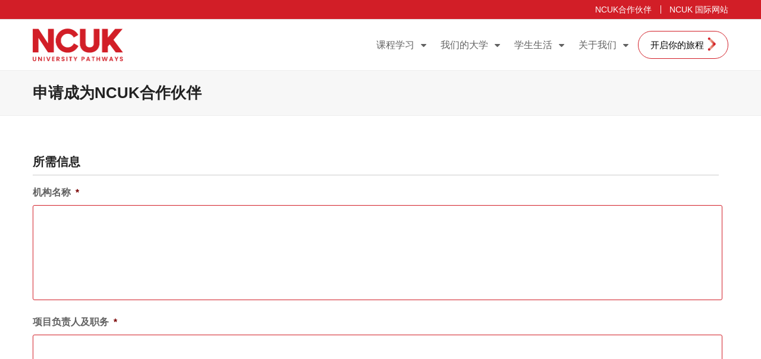

--- FILE ---
content_type: text/html
request_url: https://www.ncuk.cn/ncukhezuohuoban/shenqingchengweincukhezuohuoban/
body_size: 14574
content:
<!doctype html>
<html lang="zh-Hans">
<head>
<meta charset="UTF-8">
<script>
var gform;gform||(document.addEventListener("gform_main_scripts_loaded",function(){gform.scriptsLoaded=!0}),document.addEventListener("gform/theme/scripts_loaded",function(){gform.themeScriptsLoaded=!0}),window.addEventListener("DOMContentLoaded",function(){gform.domLoaded=!0}),gform={domLoaded:!1,scriptsLoaded:!1,themeScriptsLoaded:!1,isFormEditor:()=>"function"==typeof InitializeEditor,callIfLoaded:function(o){return!(!gform.domLoaded||!gform.scriptsLoaded||!gform.themeScriptsLoaded&&!gform.isFormEditor()||(gform.isFormEditor()&&console.warn("The use of gform.initializeOnLoaded() is deprecated in the form editor context and will be removed in Gravity Forms 3.1."),o(),0))},initializeOnLoaded:function(o){gform.callIfLoaded(o)||(document.addEventListener("gform_main_scripts_loaded",()=>{gform.scriptsLoaded=!0,gform.callIfLoaded(o)}),document.addEventListener("gform/theme/scripts_loaded",()=>{gform.themeScriptsLoaded=!0,gform.callIfLoaded(o)}),window.addEventListener("DOMContentLoaded",()=>{gform.domLoaded=!0,gform.callIfLoaded(o)}))},hooks:{action:{},filter:{}},addAction:function(o,r,e,t){gform.addHook("action",o,r,e,t)},addFilter:function(o,r,e,t){gform.addHook("filter",o,r,e,t)},doAction:function(o){gform.doHook("action",o,arguments)},applyFilters:function(o){return gform.doHook("filter",o,arguments)},removeAction:function(o,r){gform.removeHook("action",o,r)},removeFilter:function(o,r,e){gform.removeHook("filter",o,r,e)},addHook:function(o,r,e,t,n){null==gform.hooks[o][r]&&(gform.hooks[o][r]=[]);var d=gform.hooks[o][r];null==n&&(n=r+"_"+d.length),gform.hooks[o][r].push({tag:n,callable:e,priority:t=null==t?10:t})},doHook:function(r,o,e){var t;if(e=Array.prototype.slice.call(e,1),null!=gform.hooks[r][o]&&((o=gform.hooks[r][o]).sort(function(o,r){return o.priority-r.priority}),o.forEach(function(o){"function"!=typeof(t=o.callable)&&(t=window[t]),"action"==r?t.apply(null,e):e[0]=t.apply(null,e)})),"filter"==r)return e[0]},removeHook:function(o,r,t,n){var e;null!=gform.hooks[o][r]&&(e=(e=gform.hooks[o][r]).filter(function(o,r,e){return!!(null!=n&&n!=o.tag||null!=t&&t!=o.priority)}),gform.hooks[o][r]=e)}});
</script>

<link rel="profile" href="http://gmpg.org/xfn/11">
<!-- Google Tag Manager -->
<script>(function(w,d,s,l,i){w[l]=w[l]||[];w[l].push({'gtm.start':
new Date().getTime(),event:'gtm.js'});var f=d.getElementsByTagName(s)[0],
j=d.createElement(s),dl=l!='dataLayer'?'&l='+l:'';j.async=true;j.src=
'https://www.googletagmanager.com/gtm.js?id='+i+dl;f.parentNode.insertBefore(j,f);
})(window,document,'script','dataLayer','GTM-TQ5RJ8G');</script>
<!-- End Google Tag Manager -->

<meta name='robots' content='index, follow, max-image-preview:large, max-snippet:-1, max-video-preview:-1' />
<meta name="viewport" content="width=device-width, initial-scale=1">

	<!-- This site is optimized with the Yoast SEO plugin v26.6 - https://yoast.com/wordpress/plugins/seo/ -->
	<title>申请成为NCUK合作伙伴 - NCUK</title>
	<link rel="canonical" href="https://www.ncuk.cn/ncukhezuohuoban/shenqingchengweincukhezuohuoban/" />
	<meta property="og:locale" content="zh_CN" />
	<meta property="og:type" content="article" />
	<meta property="og:title" content="申请成为NCUK合作伙伴 - NCUK" />
	<meta property="og:url" content="https://www.ncuk.cn/ncukhezuohuoban/shenqingchengweincukhezuohuoban/" />
	<meta property="og:site_name" content="NCUK" />
	<meta property="article:modified_time" content="2021-11-18T12:52:10+00:00" />
	<meta name="twitter:card" content="summary_large_image" />
	<script type="application/ld+json" class="yoast-schema-graph">{"@context":"https://schema.org","@graph":[{"@type":"WebPage","@id":"https://www.ncuk.cn/ncukhezuohuoban/shenqingchengweincukhezuohuoban/","url":"https://www.ncuk.cn/ncukhezuohuoban/shenqingchengweincukhezuohuoban/","name":"申请成为NCUK合作伙伴 - NCUK","isPartOf":{"@id":"https://www.ncuk.cn/#website"},"primaryImageOfPage":{"@id":"https://www.ncuk.cn/ncukhezuohuoban/shenqingchengweincukhezuohuoban/#primaryimage"},"image":{"@id":"https://www.ncuk.cn/ncukhezuohuoban/shenqingchengweincukhezuohuoban/#primaryimage"},"thumbnailUrl":"https://www.ncuk.cn/wp-content/uploads/2022/07/featured_photo.jpg","datePublished":"2021-11-18T12:14:48+00:00","dateModified":"2021-11-18T12:52:10+00:00","breadcrumb":{"@id":"https://www.ncuk.cn/ncukhezuohuoban/shenqingchengweincukhezuohuoban/#breadcrumb"},"inLanguage":"zh-Hans","potentialAction":[{"@type":"ReadAction","target":["https://www.ncuk.cn/ncukhezuohuoban/shenqingchengweincukhezuohuoban/"]}]},{"@type":"ImageObject","inLanguage":"zh-Hans","@id":"https://www.ncuk.cn/ncukhezuohuoban/shenqingchengweincukhezuohuoban/#primaryimage","url":"https://www.ncuk.cn/wp-content/uploads/2022/07/featured_photo.jpg","contentUrl":"https://www.ncuk.cn/wp-content/uploads/2022/07/featured_photo.jpg","width":1024,"height":1024},{"@type":"BreadcrumbList","@id":"https://www.ncuk.cn/ncukhezuohuoban/shenqingchengweincukhezuohuoban/#breadcrumb","itemListElement":[{"@type":"ListItem","position":1,"name":"Home","item":"https://www.ncuk.cn/"},{"@type":"ListItem","position":2,"name":"NCUK合作伙伴","item":"https://www.ncuk.cn/ncukhezuohuoban/"},{"@type":"ListItem","position":3,"name":"申请成为NCUK合作伙伴"}]},{"@type":"WebSite","@id":"https://www.ncuk.cn/#website","url":"https://www.ncuk.cn/","name":"NCUK","description":"入读国际大学的最佳途径","publisher":{"@id":"https://www.ncuk.cn/#organization"},"potentialAction":[{"@type":"SearchAction","target":{"@type":"EntryPoint","urlTemplate":"https://www.ncuk.cn/?s={search_term_string}"},"query-input":{"@type":"PropertyValueSpecification","valueRequired":true,"valueName":"search_term_string"}}],"inLanguage":"zh-Hans"},{"@type":"Organization","@id":"https://www.ncuk.cn/#organization","name":"NCUK University Consortium","url":"https://www.ncuk.cn/","logo":{"@type":"ImageObject","inLanguage":"zh-Hans","@id":"https://www.ncuk.cn/#/schema/logo/image/","url":"https://www.ncuk.cn/wp-content/uploads/2021/12/ncuk_logo.png","contentUrl":"https://www.ncuk.cn/wp-content/uploads/2021/12/ncuk_logo.png","width":147,"height":55,"caption":"NCUK University Consortium"},"image":{"@id":"https://www.ncuk.cn/#/schema/logo/image/"}}]}</script>
	<!-- / Yoast SEO plugin. -->


<link rel='dns-prefetch' href='//www.ncuk.cn' />
<link rel="preload" href="https://www.ncuk.cn/wp-content/themes/Total/assets/lib/ticons/fonts/ticons.woff2" type="font/woff2" as="font" crossorigin><style id='wp-img-auto-sizes-contain-inline-css'>
img:is([sizes=auto i],[sizes^="auto," i]){contain-intrinsic-size:3000px 1500px}
/*# sourceURL=wp-img-auto-sizes-contain-inline-css */
</style>
<link rel='stylesheet' id='float-menu-css' href='https://www.ncuk.cn/wp-content/plugins/float-menu/public/assets/css/style.min.css?ver=7.2.2' media='all' />
<link rel='stylesheet' id='float-menu-fontawesome-css' href='https://www.ncuk.cn/wp-content/plugins/float-menu/vendors/fontawesome/css/all.min.css?ver=7.1' media='all' />
<link rel='stylesheet' id='wpex-wpbakery-slim-css' href='https://www.ncuk.cn/wp-content/themes/Total/assets/css/frontend/wpbakery-slim.css?ver=5.19' media='all' />
<link rel='stylesheet' id='wpex-style-css' href='https://www.ncuk.cn/wp-content/themes/Total/style.css?ver=5.19' media='all' />
<link rel='stylesheet' id='wpex-mobile-menu-breakpoint-max-css' href='https://www.ncuk.cn/wp-content/themes/Total/assets/css/wpex-mobile-menu-breakpoint-max.css?ver=5.19' media='only screen and (max-width:959px)' />
<link rel='stylesheet' id='wpex-mobile-menu-breakpoint-min-css' href='https://www.ncuk.cn/wp-content/themes/Total/assets/css/wpex-mobile-menu-breakpoint-min.css?ver=5.19' media='only screen and (min-width:960px)' />
<link rel='stylesheet' id='ticons-css' href='https://www.ncuk.cn/wp-content/themes/Total/assets/lib/ticons/css/ticons.min.css?ver=1.0.1' media='all' />
<link rel='stylesheet' id='vcex-shortcodes-css' href='https://www.ncuk.cn/wp-content/themes/Total/assets/css/vcex-shortcodes.css?ver=5.19' media='all' />
<link rel='stylesheet' id='fancybox-css' href='https://www.ncuk.cn/wp-content/themes/Total/assets/lib/fancybox/jquery.fancybox.min.css?ver=3.5.7' media='all' />
<link rel='stylesheet' id='gforms_reset_css-css' href='https://www.ncuk.cn/wp-content/plugins/gravityforms/legacy/css/formreset.min.css?ver=2.9.24' media='all' />
<link rel='stylesheet' id='gforms_formsmain_css-css' href='https://www.ncuk.cn/wp-content/plugins/gravityforms/legacy/css/formsmain.min.css?ver=2.9.24' media='all' />
<link rel='stylesheet' id='gforms_ready_class_css-css' href='https://www.ncuk.cn/wp-content/plugins/gravityforms/legacy/css/readyclass.min.css?ver=2.9.24' media='all' />
<link rel='stylesheet' id='gforms_browsers_css-css' href='https://www.ncuk.cn/wp-content/plugins/gravityforms/legacy/css/browsers.min.css?ver=2.9.24' media='all' />
<link rel='stylesheet' id='wpex-gravity-forms-css' href='https://www.ncuk.cn/wp-content/themes/Total/assets/css/wpex-gravity-forms.css?ver=5.19' media='all' />
<link rel='stylesheet' id='child-style-css' href='https://www.ncuk.cn/wp-content/themes/ncuk/assets/css/style.min.css?ver=1.1.5' media='all' />
<script src="https://www.ncuk.cn/wp-includes/js/jquery/jquery.min.js?ver=3.7.1" id="jquery-core-js"></script>
<script src="https://www.ncuk.cn/wp-includes/js/jquery/jquery-migrate.min.js?ver=3.4.1" id="jquery-migrate-js"></script>
<script defer='defer' src="https://www.ncuk.cn/wp-content/plugins/gravityforms/js/jquery.json.min.js?ver=2.9.24" id="gform_json-js"></script>
<script id="gform_gravityforms-js-extra">
var gf_global = {"gf_currency_config":{"name":"\u7f8e\u5143","symbol_left":"$","symbol_right":"","symbol_padding":"","thousand_separator":",","decimal_separator":".","decimals":2,"code":"USD"},"base_url":"https://www.ncuk.cn/wp-content/plugins/gravityforms","number_formats":[],"spinnerUrl":"https://www.ncuk.cn/wp-content/plugins/gravityforms/images/spinner.svg","version_hash":"6afef25532125f76c3c76d9cbfec8473","strings":{"newRowAdded":"New row added.","rowRemoved":"Row removed","formSaved":"The form has been saved.  The content contains the link to return and complete the form."}};
var gform_i18n = {"datepicker":{"days":{"monday":"Mo","tuesday":"Tu","wednesday":"We","thursday":"Th","friday":"Fr","saturday":"Sa","sunday":"Su"},"months":{"january":"\u4e00\u6708","february":"\u4e8c\u6708","march":"\u4e09\u6708","april":"\u56db\u6708","may":"May","june":"\u516d\u6708","july":"\u4e03\u6708","august":"\u516b\u6708","september":"\u4e5d\u6708","october":"\u5341\u6708","november":"\u5341\u4e00\u6708","december":"\u5341\u4e8c\u6708"},"firstDay":1,"iconText":"Select date"}};
var gf_legacy_multi = {"5":"1"};
var gform_gravityforms = {"strings":{"invalid_file_extension":"\u8fd9\u79cd\u7c7b\u578b\u7684\u6587\u4ef6\u662f\u4e0d\u5141\u8bb8\u7684\u3002\u5fc5\u987b\u662f\u4e0b\u5217\u4e4b\u4e00\uff1a","delete_file":"\u5220\u9664\u6b64\u6587\u4ef6","in_progress":"\u8fdb\u884c\u4e2d","file_exceeds_limit":"\u6587\u4ef6\u5927\u5c0f\u8d85\u8fc7\u9650\u5236","illegal_extension":"\u8fd9\u79cd\u7c7b\u578b\u7684\u6587\u4ef6\u662f\u4e0d\u5141\u8bb8\u7684\u3002","max_reached":"\u8fbe\u5230\u6700\u5927\u7684\u6587\u4ef6\u6570\u91cf","unknown_error":"\u5728\u670d\u52a1\u5668\u4e0a\u4fdd\u5b58\u6587\u4ef6\u65f6\u51fa\u73b0\u4e00\u4e2a\u95ee\u9898","currently_uploading":"\u8bf7\u7a0d\u5019\uff0c\u7b49\u5f85\u5b8c\u6210\u4e0a\u4f20","cancel":"\u53d6\u6d88","cancel_upload":"\u53d6\u6d88\u8be5\u4e0a\u4f20","cancelled":"\u5df2\u53d6\u6d88","error":"\u9519\u8bef","message":"\u6d88\u606f"},"vars":{"images_url":"https://www.ncuk.cn/wp-content/plugins/gravityforms/images"}};
//# sourceURL=gform_gravityforms-js-extra
</script>
<script id="gform_gravityforms-js-before">

//# sourceURL=gform_gravityforms-js-before
</script>
<script defer='defer' src="https://www.ncuk.cn/wp-content/plugins/gravityforms/js/gravityforms.min.js?ver=2.9.24" id="gform_gravityforms-js"></script>
<script defer='defer' src="https://www.ncuk.cn/wp-content/plugins/gravityforms/assets/js/dist/utils.min.js?ver=48a3755090e76a154853db28fc254681" id="gform_gravityforms_utils-js"></script>
<script></script>
		<!-- GA Google Analytics @ https://m0n.co/ga -->
		<script async src="https://www.googletagmanager.com/gtag/js?id=UA-16385862-5"></script>
		<script>
			window.dataLayer = window.dataLayer || [];
			function gtag(){dataLayer.push(arguments);}
			gtag('js', new Date());
			gtag('config', 'UA-16385862-5');
		</script>

	<script>
var _hmt = _hmt || [];
(function() {
  var hm = document.createElement("script");
  hm.src = "https://hm.baidu.com/hm.js?3210b00d7a61b866a40b49730a7c46b8";
  var s = document.getElementsByTagName("script")[0]; 
  s.parentNode.insertBefore(hm, s);
})();
</script><noscript><style>body:not(.content-full-screen) .wpex-vc-row-stretched[data-vc-full-width-init="false"]{visibility:visible;}</style></noscript><link rel="icon" href="https://www.ncuk.cn/wp-content/uploads/2024/11/cropped-favicon-32x32.webp" sizes="32x32" />
<link rel="icon" href="https://www.ncuk.cn/wp-content/uploads/2024/11/cropped-favicon-192x192.webp" sizes="192x192" />
<link rel="apple-touch-icon" href="https://www.ncuk.cn/wp-content/uploads/2024/11/cropped-favicon-180x180.webp" />
<meta name="msapplication-TileImage" content="https://www.ncuk.cn/wp-content/uploads/2024/11/cropped-favicon-270x270.webp" />
		<style id="wp-custom-css">
			#wpex_info_widget-2{padding-bottom:0;}		</style>
		<noscript><style> .wpb_animate_when_almost_visible { opacity: 1; }</style></noscript><style data-type="wpex-css" id="wpex-css">/*CUSTOMIZER STYLING*/#footer-callout-wrap{border-top-width:0px;border-bottom-width:0px;}:root{--wpex-vc-column-inner-margin-bottom:40px;}</style></head>

<body class="wp-singular page-template page-template-templates page-template-no-sidebar page-template-templatesno-sidebar-php page page-id-1611 page-child parent-pageid-898 wp-embed-responsive wp-theme-Total wp-child-theme-ncuk wpex-theme wpex-responsive full-width-main-layout has-composer wpex-live-site site-full-width content-full-width has-topbar sidebar-widget-icons hasnt-overlay-header wpex-mobile-toggle-menu-icon_buttons has-mobile-menu wpex-no-js wpb-js-composer js-comp-ver-7.8 vc_responsive">

	
<a href="#content" class="skip-to-content wpex-absolute wpex-opacity-0 wpex-no-underline">Skip to content</a>
	
<!-- Google Tag Manager (noscript) -->
<noscript><iframe src="https://www.googletagmanager.com/ns.html?id=GTM-TQ5RJ8G"
height="0" width="0" style="display:none;visibility:hidden"></iframe></noscript>
<!-- End Google Tag Manager (noscript) -->


	
	<span data-ls_id="#site_top" tabindex="-1"></span>
	<div id="outer-wrap" class="wpex-clr">

		
		<div id="wrap" class="wpex-clr">

			

	
		<div id="top-bar-wrap" class="wpex-border-b wpex-border-main wpex-border-solid wpex-text-sm wpex-print-hidden">

			<div id="top-bar" class="container wpex-relative wpex-py-15 wpex-md-flex wpex-justify-between wpex-items-center wpex-text-center wpex-md-text-initial wpex-flex-row-reverse">
	<div id="top-bar-content" class="top-bar-right wpex-clr"><ul id="menu-top-menu" class="top-bar-menu wpex-inline-block wpex-m-0 wpex-list-none wpex-last-mr-0"><li id="menu-item-1619" class="menu-item menu-item-type-post_type menu-item-object-page current-page-ancestor menu-item-1619"><a href="https://www.ncuk.cn/ncukhezuohuoban/"><span class="link-inner">NCUK合作伙伴</span></a></li>
<li id="menu-item-278" class="menu-item menu-item-type-custom menu-item-object-custom menu-item-278"><a target="_blank" href="https://www.ncuk.ac.uk/"><span class="link-inner">NCUK 国际网站</span></a></li>
</ul></div>

</div>

		</div>

	


	<header id="site-header" class="header-one fixed-scroll wpex-z-99 has-sticky-dropshadow dyn-styles wpex-print-hidden wpex-relative wpex-clr">

		
		<div id="site-header-inner" class="header-one-inner header-padding container wpex-relative wpex-h-100 wpex-py-30 wpex-clr">
<div id="site-logo" class="site-branding header-one-logo logo-padding wpex-table">
	<div id="site-logo-inner" class="wpex-table-cell wpex-align-middle wpex-clr"><a id="site-logo-link" href="https://www.ncuk.cn/" rel="home" class="main-logo"><img src="https://www.ncuk.cn/wp-content/themes/ncuk/assets/images/ncuk_logo.png" alt="NCUK" class="logo-img" width="152" data-no-retina data-skip-lazy fetchpriority="high"></a></div>

</div>

<div id="site-navigation-wrap" class="navbar-style-one navbar-fixed-height navbar-fixed-line-height wpex-dropdowns-caret wpex-stretch-megamenus hide-at-mm-breakpoint wpex-clr wpex-print-hidden">
	<nav id="site-navigation" class="navigation main-navigation main-navigation-one wpex-clr" aria-label="主菜单"><ul id="menu-main-menu" class="main-navigation-ul dropdown-menu wpex-dropdown-menu wpex-dropdown-menu--onhover wpex-dropdown-menu--animate"><li id="menu-item-1509" class="menu-item menu-item-type-custom menu-item-object-custom menu-item-has-children dropdown menu-item-1509"><a><span class="link-inner">课程学习</span></a>
<ul class="sub-menu">
	<li id="menu-item-357" class="menu-item menu-item-type-post_type menu-item-object-page menu-item-has-children dropdown menu-item-357"><a href="https://www.ncuk.cn/womendekecheng/"><span class="link-inner">我们的课程 <span class="nav-arrow second-level"><span class="nav-arrow__icon ticon ticon-angle-right" aria-hidden="true"></span></span></span></a>
	<ul class="sub-menu">
		<li id="menu-item-1510" class="menu-item menu-item-type-post_type menu-item-object-course menu-item-1510"><a href="https://www.ncuk.cn/course/guojibenkeyukekecheng/"><span class="link-inner">国际本科预科课程</span></a></li>
		<li id="menu-item-2960" class="menu-item menu-item-type-post_type menu-item-object-course menu-item-2960"><a href="https://www.ncuk.cn/course/guojiyishuyushejijichukecheng/"><span class="link-inner">国际艺术与设计基础课程</span></a></li>
		<li id="menu-item-1512" class="menu-item menu-item-type-post_type menu-item-object-course menu-item-1512"><a href="https://www.ncuk.cn/course/guojidayikecheng-iyone/"><span class="link-inner">国际大一课程 (IYOne)</span></a></li>
		<li id="menu-item-1513" class="menu-item menu-item-type-post_type menu-item-object-course menu-item-1513"><a href="https://www.ncuk.cn/course/international-year-two-in-business-management/"><span class="link-inner">国际大二课程 (IYTwo)</span></a></li>
		<li id="menu-item-1511" class="menu-item menu-item-type-post_type menu-item-object-course menu-item-1511"><a href="https://www.ncuk.cn/course/shuoshiyukekecheng-mp/"><span class="link-inner">硕士预科课程 (MP)</span></a></li>
	</ul>
</li>
	<li id="menu-item-358" class="menu-item menu-item-type-post_type menu-item-object-page menu-item-358"><a href="https://www.ncuk.cn/womendekecheng/zhaodaonindexuexizhongxin/"><span class="link-inner">找到您的学习中心</span></a></li>
	<li id="menu-item-359" class="menu-item menu-item-type-post_type menu-item-object-page menu-item-359"><a href="https://www.ncuk.cn/womendekecheng/ncukxveshengzhichifuwu/"><span class="link-inner">NCUK学生支持服务</span></a></li>
	<li id="menu-item-360" class="menu-item menu-item-type-post_type menu-item-object-page menu-item-360"><a href="https://www.ncuk.cn/liuxueshenghuo/the-ncuk-guarantee/"><span class="link-inner">NCUK服务保证</span></a></li>
</ul>
</li>
<li id="menu-item-1553" class="menu-item menu-item-type-custom menu-item-object-custom menu-item-has-children dropdown menu-item-1553"><a><span class="link-inner">我们的大学</span></a>
<ul class="sub-menu">
	<li id="menu-item-363" class="menu-item menu-item-type-post_type menu-item-object-page menu-item-363"><a href="https://www.ncuk.cn/ncukdaxue/"><span class="link-inner">NCUK大学</span></a></li>
	<li id="menu-item-364" class="menu-item menu-item-type-post_type menu-item-object-page menu-item-364"><a href="https://www.ncuk.cn/ncukdaxue/university-course-finder/"><span class="link-inner">大学课程搜索</span></a></li>
	<li id="menu-item-365" class="menu-item menu-item-type-post_type menu-item-object-page menu-item-365"><a href="https://www.ncuk.cn/ncukdaxue/ncukjiangxianghedaxuejiangxuejin/"><span class="link-inner">NCUK奖项和大学奖学金</span></a></li>
</ul>
</li>
<li id="menu-item-440" class="menu-item menu-item-type-custom menu-item-object-custom menu-item-has-children dropdown menu-item-440"><a><span class="link-inner">学生生活</span></a>
<ul class="sub-menu">
	<li id="menu-item-356" class="menu-item menu-item-type-post_type menu-item-object-page menu-item-has-children dropdown menu-item-356"><a href="https://www.ncuk.cn/liuxueshenghuo/"><span class="link-inner">留学生活 <span class="nav-arrow second-level"><span class="nav-arrow__icon ticon ticon-angle-right" aria-hidden="true"></span></span></span></a>
	<ul class="sub-menu">
		<li id="menu-item-484" class="menu-item menu-item-type-post_type menu-item-object-page menu-item-484"><a href="https://www.ncuk.cn/liuxueshenghuo/weishenmexuanzeliuxueyingguo/"><span class="link-inner">为什么选择留学英国？</span></a></li>
		<li id="menu-item-441" class="menu-item menu-item-type-post_type menu-item-object-page menu-item-441"><a href="https://www.ncuk.cn/liuxueshenghuo/weiheyaoquaodaliyadushu/"><span class="link-inner">为何要去澳大利亚读书？</span></a></li>
		<li id="menu-item-523" class="menu-item menu-item-type-post_type menu-item-object-page menu-item-523"><a href="https://www.ncuk.cn/liuxueshenghuo/weishenmexuanzeliuxuemeiguo/"><span class="link-inner">为什么选择留学美国？</span></a></li>
		<li id="menu-item-470" class="menu-item menu-item-type-post_type menu-item-object-page menu-item-470"><a href="https://www.ncuk.cn/liuxueshenghuo/weishenmexuanzeliuxuexinxilan/"><span class="link-inner">为什么选择留学新西兰？</span></a></li>
		<li id="menu-item-469" class="menu-item menu-item-type-post_type menu-item-object-page menu-item-469"><a href="https://www.ncuk.cn/weishenmexuanzeliuxuejianada/"><span class="link-inner">为什么选择留学加拿大？</span></a></li>
	</ul>
</li>
	<li id="menu-item-368" class="menu-item menu-item-type-post_type menu-item-object-page menu-item-368"><a href="https://www.ncuk.cn/liuxueshenghuo/xveshengganyan/"><span class="link-inner">学生感言</span></a></li>
	<li id="menu-item-367" class="menu-item menu-item-type-post_type menu-item-object-page menu-item-367"><a href="https://www.ncuk.cn/student-blogs/"><span class="link-inner">学生文章</span></a></li>
	<li id="menu-item-2224" class="menu-item menu-item-type-custom menu-item-object-custom menu-item-2224"><a target="_blank" href="https://www.ncuk.ac.uk/study-abroad-resources/"><span class="link-inner">海外留学信息资源库</span></a></li>
	<li id="menu-item-369" class="menu-item menu-item-type-post_type menu-item-object-page menu-item-369"><a href="https://www.ncuk.cn/liuxueshenghuo/chat-to-our-ambassadors/"><span class="link-inner">与我们的学生大使交流</span></a></li>
</ul>
</li>
<li id="menu-item-1499" class="menu-item menu-item-type-custom menu-item-object-custom menu-item-has-children dropdown menu-item-1499"><a><span class="link-inner">关于我们</span></a>
<ul class="sub-menu">
	<li id="menu-item-371" class="menu-item menu-item-type-post_type menu-item-object-page menu-item-371"><a href="https://www.ncuk.cn/about-ncuk/why-choose-ncuk/"><span class="link-inner">为什么选择NCUK？</span></a></li>
	<li id="menu-item-372" class="menu-item menu-item-type-post_type menu-item-object-page menu-item-372"><a href="https://www.ncuk.cn/about-ncuk/womendelishi/"><span class="link-inner">我们的历史</span></a></li>
	<li id="menu-item-373" class="menu-item menu-item-type-post_type menu-item-object-page menu-item-373"><a href="https://www.ncuk.cn/about-ncuk/geijiazhangdejianyi/"><span class="link-inner">给家长的建议</span></a></li>
	<li id="menu-item-374" class="menu-item menu-item-type-post_type menu-item-object-page menu-item-374"><a href="https://www.ncuk.cn/about-ncuk/news-events/"><span class="link-inner">新闻及活动</span></a></li>
	<li id="menu-item-910" class="menu-item menu-item-type-post_type menu-item-object-page current-page-ancestor menu-item-910"><a href="https://www.ncuk.cn/ncukhezuohuoban/"><span class="link-inner">NCUK合作伙伴</span></a></li>
</ul>
</li>
<li id="menu-item-375" class="menu-button menu-item menu-item-type-post_type menu-item-object-page menu-item-375"><a href="https://www.ncuk.cn/start-your-journey/"><span class="link-inner">开启你的旅程</span></a></li>
</ul></nav>
</div>


<div id="mobile-menu" class="wpex-mobile-menu-toggle show-at-mm-breakpoint wpex-flex wpex-items-center wpex-absolute wpex-top-50 -wpex-translate-y-50 wpex-right-0">
	<div class="wpex-inline-flex wpex-items-center">
						<a href="#" class="mobile-menu-toggle" role="button" aria-label="切换移动菜单" aria-expanded="false"><span class="mobile-menu-toggle__icon wpex-flex"><span class="wpex-hamburger-icon wpex-hamburger-icon--inactive wpex-hamburger-icon--animate" aria-hidden="true"><span></span></span></span></a>			</div>
</div></div>

		
	</header>



			
			<main id="main" class="site-main wpex-clr">

				
<header class="page-header default-page-header wpex-relative wpex-mb-40 wpex-surface-2 wpex-py-20 wpex-border-t wpex-border-b wpex-border-solid wpex-border-surface-3 wpex-text-2 wpex-supports-mods">

	
	<div class="page-header-inner container">
<div class="page-header-content">

<h1 class="page-header-title wpex-block wpex-m-0 wpex-text-2xl">

	<span>申请成为NCUK合作伙伴</span>

</h1>

</div></div>

	
</header>


	<div id="content-wrap" class="container wpex-clr">

		
		<div id="primary" class="content-area wpex-clr">

			
			<div id="content" class="site-content wpex-clr">

				
				
					
						
<article id="single-blocks" class="single-page-article wpex-clr">
<div class="single-page-content single-content entry wpex-clr"><div class="wpb-content-wrapper"><div class="vc_row wpb_row vc_row-fluid"><div class="wpb_column vc_column_container vc_col-sm-12"><div class="vc_column-inner"><div class="wpb_wrapper">
                <div class='gf_browser_chrome gform_wrapper gform_legacy_markup_wrapper gform-theme--no-framework' data-form-theme='legacy' data-form-index='0' id='gform_wrapper_5' ><form method='post' enctype='multipart/form-data'  id='gform_5'  action='/ncukhezuohuoban/shenqingchengweincukhezuohuoban/' data-formid='5' novalidate>
                        <div class='gform-body gform_body'><ul id='gform_fields_5' class='gform_fields top_label form_sublabel_below description_below validation_below'><li id="field_5_26" class="gfield gfield--type-honeypot gform_validation_container field_sublabel_below gfield--has-description field_description_below field_validation_below gfield_visibility_visible"  ><label class='gfield_label gform-field-label' for='input_5_26'>Comments</label><div class='ginput_container'><input name='input_26' id='input_5_26' type='text' value='' autocomplete='new-password'/></div><div class='gfield_description' id='gfield_description_5_26'>这个字段是用于验证目的，应该保持不变。</div></li><li id="field_5_1" class="gfield gfield--type-section gsection field_sublabel_below gfield--no-description field_description_below field_validation_below gfield_visibility_visible"  ><h2 class="gsection_title">所需信息</h2></li><li id="field_5_2" class="gfield gfield--type-textarea gfield_contains_required field_sublabel_below gfield--no-description field_description_below field_validation_below gfield_visibility_visible"  ><label class='gfield_label gform-field-label' for='input_5_2'>机构名称<span class="gfield_required"><span class="gfield_required gfield_required_asterisk">*</span></span></label><div class='ginput_container ginput_container_textarea'><textarea name='input_2' id='input_5_2' class='textarea medium'     aria-required="true" aria-invalid="false"   rows='10' cols='50'></textarea></div></li><li id="field_5_3" class="gfield gfield--type-textarea gfield_contains_required field_sublabel_below gfield--no-description field_description_below field_validation_below gfield_visibility_visible"  ><label class='gfield_label gform-field-label' for='input_5_3'>项目负责人及职务<span class="gfield_required"><span class="gfield_required gfield_required_asterisk">*</span></span></label><div class='ginput_container ginput_container_textarea'><textarea name='input_3' id='input_5_3' class='textarea medium'     aria-required="true" aria-invalid="false"   rows='10' cols='50'></textarea></div></li><li id="field_5_4" class="gfield gfield--type-textarea gfield_contains_required field_sublabel_below gfield--no-description field_description_below field_validation_below gfield_visibility_visible"  ><label class='gfield_label gform-field-label' for='input_5_4'>机构法定代表人及职务<span class="gfield_required"><span class="gfield_required gfield_required_asterisk">*</span></span></label><div class='ginput_container ginput_container_textarea'><textarea name='input_4' id='input_5_4' class='textarea medium'     aria-required="true" aria-invalid="false"   rows='10' cols='50'></textarea></div></li><li id="field_5_5" class="gfield gfield--type-textarea gfield_contains_required field_sublabel_below gfield--no-description field_description_below field_validation_below gfield_visibility_visible"  ><label class='gfield_label gform-field-label' for='input_5_5'>中心拥有者 （如不同于上处）<span class="gfield_required"><span class="gfield_required gfield_required_asterisk">*</span></span></label><div class='ginput_container ginput_container_textarea'><textarea name='input_5' id='input_5_5' class='textarea medium'     aria-required="true" aria-invalid="false"   rows='10' cols='50'></textarea></div></li><li id="field_5_7" class="gfield gfield--type-text gfield_contains_required field_sublabel_below gfield--has-description field_description_below field_validation_below gfield_visibility_visible"  ><label class='gfield_label gform-field-label' for='input_5_7'>联系电话<span class="gfield_required"><span class="gfield_required gfield_required_asterisk">*</span></span></label><div class='ginput_container ginput_container_text'><input name='input_7' id='input_5_7' type='text' value='' class='medium'  aria-describedby="gfield_description_5_7"   aria-required="true" aria-invalid="false"   /></div><div class='gfield_description' id='gfield_description_5_7'>所留电话号码主要是指与NCUK项目申请所相关的联系人。</div></li><li id="field_5_9" class="gfield gfield--type-text gfield_contains_required field_sublabel_below gfield--no-description field_description_below field_validation_below gfield_visibility_visible"  ><label class='gfield_label gform-field-label' for='input_5_9'>联系人邮箱地址<span class="gfield_required"><span class="gfield_required gfield_required_asterisk">*</span></span></label><div class='ginput_container ginput_container_text'><input name='input_9' id='input_5_9' type='text' value='' class='medium'     aria-required="true" aria-invalid="false"   /></div></li><li id="field_5_24" class="gfield gfield--type-text gfield_contains_required field_sublabel_below gfield--no-description field_description_below field_validation_below gfield_visibility_visible"  ><label class='gfield_label gform-field-label' for='input_5_24'>微信联系账号<span class="gfield_required"><span class="gfield_required gfield_required_asterisk">*</span></span></label><div class='ginput_container ginput_container_text'><input name='input_24' id='input_5_24' type='text' value='' class='medium'     aria-required="true" aria-invalid="false"   /></div></li><li id="field_5_12" class="gfield gfield--type-section gsection field_sublabel_below gfield--no-description field_description_below field_validation_below gfield_visibility_visible"  ><h2 class="gsection_title">背景信息</h2></li><li id="field_5_13" class="gfield gfield--type-textarea gfield_contains_required field_sublabel_below gfield--has-description field_description_above field_validation_below gfield_visibility_visible"  ><label class='gfield_label gform-field-label' for='input_5_13'>贵机构具体信息<span class="gfield_required"><span class="gfield_required gfield_required_asterisk">*</span></span></label><div class='gfield_description' id='gfield_description_5_13'>请提供贵方相关资质文件，例如营业执照，组织框架结构图。如是大学或中学校方，请提供办学许可及相关政府批准资质文件。另外，请阐述一下贵方人员框架结构图，主要包含运营团队和学术团队。</div><div class='ginput_container ginput_container_textarea'><textarea name='input_13' id='input_5_13' class='textarea medium'  aria-describedby="gfield_description_5_13"   aria-required="true" aria-invalid="false"   rows='10' cols='50'></textarea></div></li><li id="field_5_14" class="gfield gfield--type-textarea gfield_contains_required field_sublabel_below gfield--has-description field_description_above field_validation_below gfield_visibility_visible"  ><label class='gfield_label gform-field-label' for='input_5_14'>教学地点<span class="gfield_required"><span class="gfield_required gfield_required_asterisk">*</span></span></label><div class='gfield_description' id='gfield_description_5_14'>请填写NCUK项目具体落地教学地点。如果该校并非属于承办方所有，则需要提供该校给予的相关书面授权。</div><div class='ginput_container ginput_container_textarea'><textarea name='input_14' id='input_5_14' class='textarea medium'  aria-describedby="gfield_description_5_14"   aria-required="true" aria-invalid="false"   rows='10' cols='50'></textarea></div></li><li id="field_5_15" class="gfield gfield--type-section gsection field_sublabel_below gfield--no-description field_description_below field_validation_below gfield_visibility_visible"  ><h2 class="gsection_title">教育</h2></li><li id="field_5_10" class="gfield gfield--type-text gfield_contains_required field_sublabel_below gfield--has-description field_description_below field_validation_below gfield_visibility_visible"  ><label class='gfield_label gform-field-label' for='input_5_10'>相关教学经验<span class="gfield_required"><span class="gfield_required gfield_required_asterisk">*</span></span></label><div class='ginput_container ginput_container_text'><input name='input_10' id='input_5_10' type='text' value='' class='medium'  aria-describedby="gfield_description_5_10"   aria-required="true" aria-invalid="false"   /></div><div class='gfield_description' id='gfield_description_5_10'>请贵方详细阐述在过去有过的国际教育项目运营经验。</div></li><li id="field_5_16" class="gfield gfield--type-text field_sublabel_below gfield--has-description field_description_below field_validation_below gfield_visibility_visible"  ><label class='gfield_label gform-field-label' for='input_5_16'>外部审计</label><div class='ginput_container ginput_container_text'><input name='input_16' id='input_5_16' type='text' value='' class='large'  aria-describedby="gfield_description_5_16"    aria-invalid="false"   /></div><div class='gfield_description' id='gfield_description_5_16'>请贵方提供相关国际教育项目运营的批准资质，例如A-Level或英国大学课程的运营授牌。</div></li><li id="field_5_17" class="gfield gfield--type-text field_sublabel_below gfield--has-description field_description_below field_validation_below gfield_visibility_visible"  ><label class='gfield_label gform-field-label' for='input_5_17'>教学项目</label><div class='ginput_container ginput_container_text'><input name='input_17' id='input_5_17' type='text' value='' class='large'  aria-describedby="gfield_description_5_17"    aria-invalid="false"   /></div><div class='gfield_description' id='gfield_description_5_17'>请简要阐述为何贵方想运营NCUK预科项目，以及哪个项目</div></li><li id="field_5_19" class="gfield gfield--type-textarea gfield_contains_required field_sublabel_below gfield--has-description field_description_above field_validation_below gfield_visibility_visible"  ><label class='gfield_label gform-field-label' for='input_5_19'>预计招生人数<span class="gfield_required"><span class="gfield_required gfield_required_asterisk">*</span></span></label><div class='gfield_description' id='gfield_description_5_19'>请阐述贵方机构对于运营NCUK项目的预计招生人数。
例如，NCUK国际大一学术项目工科方向：15名学生</div><div class='ginput_container ginput_container_textarea'><textarea name='input_19' id='input_5_19' class='textarea medium'  aria-describedby="gfield_description_5_19"   aria-required="true" aria-invalid="false"   rows='10' cols='50'></textarea></div></li><li id="field_5_18" class="gfield gfield--type-text field_sublabel_below gfield--has-description field_description_below field_validation_below gfield_visibility_visible"  ><label class='gfield_label gform-field-label' for='input_5_18'>教学设备及资源</label><div class='ginput_container ginput_container_text'><input name='input_18' id='input_5_18' type='text' value='' class='large'  aria-describedby="gfield_description_5_18"    aria-invalid="false"   /></div><div class='gfield_description' id='gfield_description_5_18'>请阐述贵方对于运营NCUK项目的设施设备条件及教学资源，应包括教学及项目运营团队信息。</div></li><li id="field_5_20" class="gfield gfield--type-section gsection field_sublabel_below gfield--no-description field_description_below field_validation_below gfield_visibility_visible"  ><h2 class="gsection_title">保密条款</h2></li><li id="field_5_21" class="gfield gfield--type-checkbox gfield--type-choice field_sublabel_below gfield--has-description field_description_above field_validation_below gfield_visibility_visible"  ><label class='gfield_label gform-field-label gfield_label_before_complex' >清单</label><div class='gfield_description' id='gfield_description_5_21'>提交以上信息表示您同意接受NCUK相关信息</div><div class='ginput_container ginput_container_checkbox'><ul class='gfield_checkbox' id='input_5_21'><li class='gchoice gchoice_5_21_1'>
								<input class='gfield-choice-input' name='input_21.1' type='checkbox'  value='同意'  id='choice_5_21_1'   aria-describedby="gfield_description_5_21"/>
								<label for='choice_5_21_1' id='label_5_21_1' class='gform-field-label gform-field-label--type-inline'>同意</label>
							</li></ul></div></li><li id="field_5_22" class="gfield gfield--type-section gsection field_sublabel_below gfield--no-description field_description_below field_validation_below gfield_visibility_visible"  ><h2 class="gsection_title">验证</h2></li><li id="field_5_25" class="gfield gfield--type-captcha field_sublabel_below gfield--no-description field_description_below field_validation_below gfield_visibility_visible"  ><label class='gfield_label gform-field-label' for='input_5_25'>验证码</label><div class='gfield_captcha_container'><img class='gfield_captcha' src='https://www.ncuk.cn/index.php?gf-download=446763775.png&#038;form-id=captcha&#038;field-id=25&#038;hash=bbc422097983e3b490253bd516a377c4cfdf70d0be3566a1e7501f9fddaea7d3' alt='' width='150' height='42' /><div class='gfield_captcha_input_container simple_captcha_medium'><input type='text' autocomplete='off' name='input_25' id='input_5_25' /><input type='hidden' name='input_captcha_prefix_25' value='446763775' /></div></div></li></ul></div>
        <div class='gform-footer gform_footer top_label'> <input type='submit' id='gform_submit_button_5' class='gform_button button' onclick='gform.submission.handleButtonClick(this);' data-submission-type='submit' value='Submit'  /> 
            <input type='hidden' class='gform_hidden' name='gform_submission_method' data-js='gform_submission_method_5' value='postback' />
            <input type='hidden' class='gform_hidden' name='gform_theme' data-js='gform_theme_5' id='gform_theme_5' value='legacy' />
            <input type='hidden' class='gform_hidden' name='gform_style_settings' data-js='gform_style_settings_5' id='gform_style_settings_5' value='[]' />
            <input type='hidden' class='gform_hidden' name='is_submit_5' value='1' />
            <input type='hidden' class='gform_hidden' name='gform_submit' value='5' />
            
            <input type='hidden' class='gform_hidden' name='gform_unique_id' value='' />
            <input type='hidden' class='gform_hidden' name='state_5' value='WyJbXSIsIjZmMTdjM2UzMjY5ODI0NGJkMzAzN2FmNjJiYTcyMTJhIl0=' />
            <input type='hidden' autocomplete='off' class='gform_hidden' name='gform_target_page_number_5' id='gform_target_page_number_5' value='0' />
            <input type='hidden' autocomplete='off' class='gform_hidden' name='gform_source_page_number_5' id='gform_source_page_number_5' value='1' />
            <input type='hidden' name='gform_field_values' value='' />
            
        </div>
                        </form>
                        </div><script>
gform.initializeOnLoaded( function() {gformInitSpinner( 5, 'https://www.ncuk.cn/wp-content/plugins/gravityforms/images/spinner.svg', true );jQuery('#gform_ajax_frame_5').on('load',function(){var contents = jQuery(this).contents().find('*').html();var is_postback = contents.indexOf('GF_AJAX_POSTBACK') >= 0;if(!is_postback){return;}var form_content = jQuery(this).contents().find('#gform_wrapper_5');var is_confirmation = jQuery(this).contents().find('#gform_confirmation_wrapper_5').length > 0;var is_redirect = contents.indexOf('gformRedirect(){') >= 0;var is_form = form_content.length > 0 && ! is_redirect && ! is_confirmation;var mt = parseInt(jQuery('html').css('margin-top'), 10) + parseInt(jQuery('body').css('margin-top'), 10) + 100;if(is_form){jQuery('#gform_wrapper_5').html(form_content.html());if(form_content.hasClass('gform_validation_error')){jQuery('#gform_wrapper_5').addClass('gform_validation_error');} else {jQuery('#gform_wrapper_5').removeClass('gform_validation_error');}setTimeout( function() { /* delay the scroll by 50 milliseconds to fix a bug in chrome */  }, 50 );if(window['gformInitDatepicker']) {gformInitDatepicker();}if(window['gformInitPriceFields']) {gformInitPriceFields();}var current_page = jQuery('#gform_source_page_number_5').val();gformInitSpinner( 5, 'https://www.ncuk.cn/wp-content/plugins/gravityforms/images/spinner.svg', true );jQuery(document).trigger('gform_page_loaded', [5, current_page]);window['gf_submitting_5'] = false;}else if(!is_redirect){var confirmation_content = jQuery(this).contents().find('.GF_AJAX_POSTBACK').html();if(!confirmation_content){confirmation_content = contents;}jQuery('#gform_wrapper_5').replaceWith(confirmation_content);jQuery(document).trigger('gform_confirmation_loaded', [5]);window['gf_submitting_5'] = false;wp.a11y.speak(jQuery('#gform_confirmation_message_5').text());}else{jQuery('#gform_5').append(contents);if(window['gformRedirect']) {gformRedirect();}}jQuery(document).trigger("gform_pre_post_render", [{ formId: "5", currentPage: "current_page", abort: function() { this.preventDefault(); } }]);        if (event && event.defaultPrevented) {                return;        }        const gformWrapperDiv = document.getElementById( "gform_wrapper_5" );        if ( gformWrapperDiv ) {            const visibilitySpan = document.createElement( "span" );            visibilitySpan.id = "gform_visibility_test_5";            gformWrapperDiv.insertAdjacentElement( "afterend", visibilitySpan );        }        const visibilityTestDiv = document.getElementById( "gform_visibility_test_5" );        let postRenderFired = false;        function triggerPostRender() {            if ( postRenderFired ) {                return;            }            postRenderFired = true;            gform.core.triggerPostRenderEvents( 5, current_page );            if ( visibilityTestDiv ) {                visibilityTestDiv.parentNode.removeChild( visibilityTestDiv );            }        }        function debounce( func, wait, immediate ) {            var timeout;            return function() {                var context = this, args = arguments;                var later = function() {                    timeout = null;                    if ( !immediate ) func.apply( context, args );                };                var callNow = immediate && !timeout;                clearTimeout( timeout );                timeout = setTimeout( later, wait );                if ( callNow ) func.apply( context, args );            };        }        const debouncedTriggerPostRender = debounce( function() {            triggerPostRender();        }, 200 );        if ( visibilityTestDiv && visibilityTestDiv.offsetParent === null ) {            const observer = new MutationObserver( ( mutations ) => {                mutations.forEach( ( mutation ) => {                    if ( mutation.type === 'attributes' && visibilityTestDiv.offsetParent !== null ) {                        debouncedTriggerPostRender();                        observer.disconnect();                    }                });            });            observer.observe( document.body, {                attributes: true,                childList: false,                subtree: true,                attributeFilter: [ 'style', 'class' ],            });        } else {            triggerPostRender();        }    } );} );
</script>
</div></div></div></div>
</div></div>

</article>

					
				
				
			</div>

			
		</div>

		
	</div>


			
		</main>

		
		


	
	    <footer id="footer" class="site-footer wpex-surface-dark wpex-print-hidden">

	        
	        <div id="footer-inner" class="site-footer-inner container wpex-pt-40 wpex-clr">
<div id="footer-widgets" class="wpex-row wpex-clr gap-30">

	
	
		<div class="footer-box span_1_of_4 col col-1"><div id="media_image-2" class="footer-widget widget wpex-pb-40 wpex-clr widget_media_image"><img width="460" height="166" src="https://www.ncuk.cn/wp-content/uploads/2024/11/ncuk_logo_footer.png" class="image wp-image-2546  attachment-full size-full" alt="" style="max-width: 100%; height: auto;" decoding="async" loading="lazy" srcset="https://www.ncuk.cn/wp-content/uploads/2024/11/ncuk_logo_footer.png 460w, https://www.ncuk.cn/wp-content/uploads/2024/11/ncuk_logo_footer-300x108.png 300w" sizes="auto, (max-width: 460px) 100vw, 460px" /></div><div id="media_image-3" class="footer-widget widget wpex-pb-40 wpex-clr widget_media_image"><img width="387" height="88" src="https://www.ncuk.cn/wp-content/uploads/2021/11/china_logo.png" class="image wp-image-1413  attachment-full size-full" alt="" style="max-width: 100%; height: auto;" decoding="async" loading="lazy" srcset="https://www.ncuk.cn/wp-content/uploads/2021/11/china_logo.png 387w, https://www.ncuk.cn/wp-content/uploads/2021/11/china_logo-300x68.png 300w" sizes="auto, (max-width: 387px) 100vw, 387px" /></div><div id="media_image-4" class="footer-widget widget wpex-pb-40 wpex-clr widget_media_image"><img width="280" height="98" src="https://www.ncuk.cn/wp-content/uploads/2021/11/new_zealand_logo.png" class="image wp-image-1414  attachment-full size-full" alt="" style="max-width: 100%; height: auto;" decoding="async" loading="lazy" /></div><div id="media_image-5" class="footer-widget widget wpex-pb-40 wpex-clr widget_media_image"><a href="https://www.cobis.org.uk/our-network/search-for-cobis-members/cobis-supporting-members-search/associates-profile/~const-id/46970" target="_blank"><img width="290" height="158" src="https://www.ncuk.cn/wp-content/uploads/2022/11/cobis_logo-1.jpg" class="image wp-image-2044  attachment-full size-full" alt="" style="max-width: 100%; height: auto;" decoding="async" loading="lazy" /></a></div></div>

	
	
		<div class="footer-box span_1_of_4 col col-2"><div id="text-3" class="footer-widget widget wpex-pb-40 wpex-clr widget_text"><div class='widget-title wpex-heading wpex-text-md wpex-mb-20'>关注我们</div>			<div class="textwidget"><p><em><img loading="lazy" decoding="async" class="alignnone wp-image-1860 size-thumbnail" src="https://www.ncuk.cn/wp-content/uploads/2022/04/NCUK_QR_code-150x150.jpg" alt="" width="150" height="150" srcset="https://www.ncuk.cn/wp-content/uploads/2022/04/NCUK_QR_code-150x150.jpg 150w, https://www.ncuk.cn/wp-content/uploads/2022/04/NCUK_QR_code-300x300.jpg 300w, https://www.ncuk.cn/wp-content/uploads/2022/04/NCUK_QR_code.jpg 344w" sizes="auto, (max-width: 150px) 100vw, 150px" /></em></p>
<p>NCUK英国北方大学联盟</p>
</div>
		</div></div>

	
	
		<div class="footer-box span_1_of_4 col col-3"><div id="text-4" class="footer-widget widget wpex-pb-40 wpex-clr widget_text"><div class='widget-title wpex-heading wpex-text-md wpex-mb-20'>联系我们</div>			<div class="textwidget"><p><strong>Northern Consortium UK Limited</strong><br />
(简称：NCUK)</p>
<p>邮箱： <a href="mailto:enquiries@ncuk.ac.uk">enquiries@ncuk.ac.uk</a> 或 <a href="mailto:china@ncuk.ac.uk">china@ncuk.ac.uk</a></p>
<p>地址： 北京市朝阳区广顺南大街16号东煌大厦18层</p>
</div>
		</div></div>

	
	
		<div class="footer-box span_1_of_4 col col-4"><div id="text-5" class="footer-widget widget wpex-pb-40 wpex-clr widget_text"><div class='widget-title wpex-heading wpex-text-md wpex-mb-20'>NCUK英国</div>			<div class="textwidget"><p>NCUK<br />
Spaces Peter House<br />
Oxford Street<br />
Manchester<br />
M1 5AN<br />
United Kingdom</p>
<p><a href="https://www.ncuk.ac.uk" target="_blank" rel="noopener">www.ncuk.ac.uk</a></p>
</div>
		</div></div>

	
	
	
	
</div>
</div>

	        
	    </footer>

	




	<div id="footer-bottom" class="wpex-py-20 wpex-text-sm wpex-surface-dark wpex-bg-gray-900 wpex-text-center wpex-md-text-left wpex-print-hidden">

		
		<div id="footer-bottom-inner" class="container"><div class="footer-bottom-flex wpex-md-flex wpex-md-justify-between wpex-md-items-center">
<div id="copyright" class="wpex-last-mb-0">© Copyright 2026, NCUK</div>

<nav id="footer-bottom-menu" class="wpex-mt-10 wpex-md-mt-0" aria-label="页脚菜单"><div class="menu-footer-social-container"><ul id="menu-footer-social" class="menu"><li id="menu-item-1416" class="menu-item menu-item-type-custom menu-item-object-custom menu-item-1416"><a target="_blank" href="https://weixin.qq.com/r/gRz07BPEJE5brVeP90mT"><span class="ticon ticon-wechat" aria-hidden="true"></span></a></li>
<li id="menu-item-1420" class="menu-item menu-item-type-custom menu-item-object-custom menu-item-1420"><a target="_blank" href="https://www.facebook.com/NCUK1987/"><span class="ticon ticon-facebook" aria-hidden="true"></span></a></li>
<li id="menu-item-1421" class="menu-item menu-item-type-custom menu-item-object-custom menu-item-1421"><a target="_blank" href="https://www.instagram.com/ncuk1987/"><span class="ticon ticon-instagram" aria-hidden="true"></span></a></li>
<li id="menu-item-1415" class="menu-item menu-item-type-custom menu-item-object-custom menu-item-1415"><a target="_blank" href="https://www.linkedin.com/school/940252"><span class="ticon ticon-linkedin" aria-hidden="true"></span></a></li>
<li id="menu-item-1419" class="menu-item menu-item-type-custom menu-item-object-custom menu-item-1419"><a target="_blank" href="https://twitter.com/NCUKTogether"><span class="ticon ticon-twitter" aria-hidden="true"></span></a></li>
<li id="menu-item-1418" class="menu-item menu-item-type-custom menu-item-object-custom menu-item-1418"><a target="_blank" href="https://www.youtube.com/channel/UC6jeGYzOHriBxdFxGMLGPFg"><span class="ticon ticon-youtube" aria-hidden="true"></span></a></li>
</ul></div></nav>
</div></div>

		
	</div>



	</div>

	
	
</div>


<a href="#top" id="site-scroll-top" class="wpex-flex wpex-items-center wpex-justify-center wpex-fixed wpex-rounded-full wpex-text-center wpex-box-content wpex-transition-all wpex-duration-200 wpex-bottom-0 wpex-right-0 wpex-mr-25 wpex-mb-25 wpex-no-underline wpex-print-hidden wpex-surface-2 wpex-text-4 wpex-hover-bg-accent wpex-invisible wpex-opacity-0" data-scroll-speed="1000" data-scroll-offset="100"><span class="ticon ticon-chevron-up" aria-hidden="true"></span><span class="screen-reader-text">回到顶部</span></a>


<nav class="mobile-toggle-nav wpex-mobile-menu mobile-toggle-nav--animate wpex-surface-1 wpex-hidden wpex-text-2 wpex-togglep-afterheader wpex-z-9999" aria-expanded="false" aria-label="手机菜单" data-wpex-insert-after="#site-header">
	<div class="mobile-toggle-nav-inner container">
				<ul class="mobile-toggle-nav-ul wpex-h-auto wpex-leading-inherit wpex-list-none wpex-my-0 wpex-mx-auto"></ul>
					</div>
</nav>

<script type="speculationrules">
{"prefetch":[{"source":"document","where":{"and":[{"href_matches":"/*"},{"not":{"href_matches":["/wp-*.php","/wp-admin/*","/wp-content/uploads/*","/wp-content/*","/wp-content/plugins/*","/wp-content/themes/ncuk/*","/wp-content/themes/Total/*","/*\\?(.+)"]}},{"not":{"selector_matches":"a[rel~=\"nofollow\"]"}},{"not":{"selector_matches":".no-prefetch, .no-prefetch a"}}]},"eagerness":"conservative"}]}
</script>
<div dir="ltr" class="floating-menu notranslate float-menu-1" style="--fm-link-duration:400;--fm-z-index:9999;" data-float-menu="{&quot;position&quot;:[&quot;right&quot;,&quot;center&quot;],&quot;appearance&quot;:{&quot;shape&quot;:&quot;-square&quot;,&quot;sideSpace&quot;:true,&quot;buttonSpace&quot;:true,&quot;labelConnected&quot;:true,&quot;subSpace&quot;:true},&quot;mobile&quot;:[480,24,15,0,12],&quot;label&quot;:{&quot;space&quot;:2},&quot;remove&quot;:true}"><ul class="fm-bar"><li class='fm-item' style='--fm-color:#ffffff;--fm-background:rgb(189,24,34);--fm-hover-color:#ffffff;--fm-hover-background:#184c72;'><a class="fm-link" href="http://www.ncuk.cn/wp-content/uploads/2022/06/NCUK_QR_code-300x300-1.jpeg" target="_blank"><span class="fm-icon"><span class="fab fa-weixin"></span></span><span class="fm-label">WeChat</span></a></li><li class='fm-item' style='--fm-color:#ffffff;--fm-background:rgb(189,24,34);--fm-hover-color:#ffffff;--fm-hover-background:#184c72;'><a class="fm-link" href="https://weibo.com/u/2644765313" target="_blank"><span class="fm-icon"><span class="fab fa-weibo"></span></span><span class="fm-label">Weibo</span></a></li><li class='fm-item' style='--fm-color:#ffffff;--fm-background:rgb(189,24,34);--fm-hover-color:#ffffff;--fm-hover-background:#184c72;'><a class="fm-link" href="http://www.ncuk.cn/wp-content/uploads/2022/06/wecom_qr_300x300.jpg" target="_blank"><span class="fm-icon"><span class="fas fa-envelope-open-text"></span></span><span class="fm-label">WeCom</span></a></li></ul></div><script type="text/html" id="wpb-modifications"> window.wpbCustomElement = 1; </script><!-- Start of Async HubSpot Analytics Code -->
<script type="text/javascript">
(function(d,s,i,r) {
if (d.getElementById(i)){return;}
var n=d.createElement(s),e=d.getElementsByTagName(s)[0];
n.id=i;n.src='//js.hs-analytics.net/analytics/'+(Math.ceil(new Date()/r)*r)+'/8820752.js';
e.parentNode.insertBefore(n, e);
})(document,"script","hs-analytics",300000);
</script>
<!-- End of Async HubSpot Analytics Code -->
<script src="https://www.ncuk.cn/wp-content/plugins/float-menu/public/assets/js/floatMenu.min.js?ver=7.2.2" id="float-menu-js"></script>
<script id="wpex-core-js-extra">
var wpex_theme_params = {"menuWidgetAccordion":"1","mobileMenuBreakpoint":"959","i18n":{"openSubmenu":"\u6253\u5f00%s\u7684\u5b50\u83dc\u5355","closeSubmenu":"\u5173\u95ed%s\u7684\u5b50\u83dc\u5355"},"stickyHeaderStyle":"standard","hasStickyMobileHeader":"","stickyHeaderBreakPoint":"960","selectArrowIcon":"\u003Cspan class=\"wpex-select-arrow__icon ticon ticon-angle-down\" aria-hidden=\"true\"\u003E\u003C/span\u003E","customSelects":".widget_categories form,.widget_archive select,.vcex-form-shortcode select","scrollToHash":"1","localScrollFindLinks":"1","localScrollHighlight":"1","localScrollUpdateHash":"","scrollToHashTimeout":"500","localScrollTargets":"li.local-scroll a, a.local-scroll, .local-scroll-link, .local-scroll-link \u003E a","localScrollSpeed":"1000","scrollToBehavior":"smooth","mobileMenuOpenSubmenuIcon":"\u003Cspan class=\"wpex-open-submenu__icon wpex-transition-all wpex-duration-300 ticon ticon-angle-down\" aria-hidden=\"true\"\u003E\u003C/span\u003E","wpex_search_result_element_id":"ncuk-studycenter-grid","wpex_uni_result_element_id":"ncuk-university-grid"};
//# sourceURL=wpex-core-js-extra
</script>
<script src="https://www.ncuk.cn/wp-content/themes/Total/assets/js/frontend/core.min.js?ver=5.19" id="wpex-core-js"></script>
<script src="https://www.ncuk.cn/wp-content/themes/Total/assets/lib/fancybox/jquery.fancybox.min.js?ver=3.5.7" id="fancybox-js"></script>
<script id="wpex-fancybox-js-extra">
var wpex_fancybox_params = {"animationEffect":"fade","zoomOpacity":"auto","animationDuration":"366","transitionEffect":"fade","transitionDuration":"366","gutter":"50","loop":"","arrows":"1","infobar":"1","smallBtn":"auto","backFocus":"","closeExisting":"1","buttons":["zoom","slideShow","close","thumbs"],"slideShow":{"autoStart":false,"speed":3000},"lang":"en","i18n":{"en":{"CLOSE":"\u5173\u95ed","NEXT":"\u4e0b\u4e00\u9875","PREV":"\u4e0a\u4e00\u7bc7","ERROR":"\u6240\u8981\u6c42\u7684\u5185\u5bb9\u65e0\u6cd5\u52a0\u8f7d\u3002\u8bf7\u7a0d\u540e\u518d\u8bd5\u3002","PLAY_START":"\u5f00\u59cb\u64ad\u653e\u5e7b\u706f\u7247","PLAY_STOP":"\u6682\u505c\u5e7b\u706f\u7247\u653e\u6620","FULL_SCREEN":"\u5168\u5c4f","THUMBS":"\u7f29\u7565\u56fe","DOWNLOAD":"\u4e0b\u8f7d","SHARE":"\u5206\u4eab","ZOOM":"\u7f29\u653e","DIALOG_ARIA":"You can close this modal content with the ESC key"}},"thumbs":{"autoStart":false,"hideOnClose":true,"axis":"y"}};
//# sourceURL=wpex-fancybox-js-extra
</script>
<script src="https://www.ncuk.cn/wp-content/themes/Total/assets/js/frontend/vendor/fancybox.min.js?ver=5.19" id="wpex-fancybox-js"></script>
<script src="https://www.ncuk.cn/wp-content/themes/Total/assets/js/frontend/mobile-menu/toggle.min.js?ver=5.19" id="wpex-mobile-menu-toggle-js"></script>
<script src="https://www.ncuk.cn/wp-includes/js/dist/dom-ready.min.js?ver=f77871ff7694fffea381" id="wp-dom-ready-js"></script>
<script src="https://www.ncuk.cn/wp-includes/js/dist/hooks.min.js?ver=dd5603f07f9220ed27f1" id="wp-hooks-js"></script>
<script src="https://www.ncuk.cn/wp-includes/js/dist/i18n.min.js?ver=c26c3dc7bed366793375" id="wp-i18n-js"></script>
<script id="wp-i18n-js-after">
wp.i18n.setLocaleData( { 'text direction\u0004ltr': [ 'ltr' ] } );
//# sourceURL=wp-i18n-js-after
</script>
<script id="wp-a11y-js-translations">
( function( domain, translations ) {
	var localeData = translations.locale_data[ domain ] || translations.locale_data.messages;
	localeData[""].domain = domain;
	wp.i18n.setLocaleData( localeData, domain );
} )( "default", {"translation-revision-date":"2025-12-03 08:19:35+0000","generator":"GlotPress\/4.0.3","domain":"messages","locale_data":{"messages":{"":{"domain":"messages","plural-forms":"nplurals=1; plural=0;","lang":"zh_CN"},"Notifications":["\u901a\u77e5"]}},"comment":{"reference":"wp-includes\/js\/dist\/a11y.js"}} );
//# sourceURL=wp-a11y-js-translations
</script>
<script src="https://www.ncuk.cn/wp-includes/js/dist/a11y.min.js?ver=cb460b4676c94bd228ed" id="wp-a11y-js"></script>
<script defer='defer' src="https://www.ncuk.cn/wp-content/plugins/gravityforms/assets/js/dist/vendor-theme.min.js?ver=8673c9a2ff188de55f9073009ba56f5e" id="gform_gravityforms_theme_vendors-js"></script>
<script id="gform_gravityforms_theme-js-extra">
var gform_theme_config = {"common":{"form":{"honeypot":{"version_hash":"6afef25532125f76c3c76d9cbfec8473"},"ajax":{"ajaxurl":"https://www.ncuk.cn/wp-admin/admin-ajax.php","ajax_submission_nonce":"b070ca5d3c","i18n":{"step_announcement":"Step %1$s of %2$s, %3$s","unknown_error":"There was an unknown error processing your request. Please try again."}}}},"hmr_dev":"","public_path":"https://www.ncuk.cn/wp-content/plugins/gravityforms/assets/js/dist/","config_nonce":"12ecb1dcb9"};
//# sourceURL=gform_gravityforms_theme-js-extra
</script>
<script defer='defer' src="https://www.ncuk.cn/wp-content/plugins/gravityforms/assets/js/dist/scripts-theme.min.js?ver=1546762cd067873f438f559b1e819128" id="gform_gravityforms_theme-js"></script>
<script src="https://www.ncuk.cn/wp-content/themes/ncuk/assets/js/all.js?ver=1.1.5" id="all-js"></script>
<script></script><script>
gform.initializeOnLoaded( function() { jQuery(document).on('gform_post_render', function(event, formId, currentPage){if(formId == 5) {				gform.utils.addAsyncFilter('gform/submission/pre_submission', async (data) => {
				    const input = document.createElement('input');
				    input.type = 'hidden';
				    input.name = 'gf_zero_spam_key';
				    input.value = 'O4qRmFqmMcNf6T8lhZPwnfrJjkPYb5HJ9QtvaebcHC7HZqmVrtzS0FFQllUSJW8p';
				    input.setAttribute('autocomplete', 'new-password');
				    data.form.appendChild(input);
				
				    return data;
				});} } );jQuery(document).on('gform_post_conditional_logic', function(event, formId, fields, isInit){} ) } );
</script>
<script>
gform.initializeOnLoaded( function() {jQuery(document).trigger("gform_pre_post_render", [{ formId: "5", currentPage: "1", abort: function() { this.preventDefault(); } }]);        if (event && event.defaultPrevented) {                return;        }        const gformWrapperDiv = document.getElementById( "gform_wrapper_5" );        if ( gformWrapperDiv ) {            const visibilitySpan = document.createElement( "span" );            visibilitySpan.id = "gform_visibility_test_5";            gformWrapperDiv.insertAdjacentElement( "afterend", visibilitySpan );        }        const visibilityTestDiv = document.getElementById( "gform_visibility_test_5" );        let postRenderFired = false;        function triggerPostRender() {            if ( postRenderFired ) {                return;            }            postRenderFired = true;            gform.core.triggerPostRenderEvents( 5, 1 );            if ( visibilityTestDiv ) {                visibilityTestDiv.parentNode.removeChild( visibilityTestDiv );            }        }        function debounce( func, wait, immediate ) {            var timeout;            return function() {                var context = this, args = arguments;                var later = function() {                    timeout = null;                    if ( !immediate ) func.apply( context, args );                };                var callNow = immediate && !timeout;                clearTimeout( timeout );                timeout = setTimeout( later, wait );                if ( callNow ) func.apply( context, args );            };        }        const debouncedTriggerPostRender = debounce( function() {            triggerPostRender();        }, 200 );        if ( visibilityTestDiv && visibilityTestDiv.offsetParent === null ) {            const observer = new MutationObserver( ( mutations ) => {                mutations.forEach( ( mutation ) => {                    if ( mutation.type === 'attributes' && visibilityTestDiv.offsetParent !== null ) {                        debouncedTriggerPostRender();                        observer.disconnect();                    }                });            });            observer.observe( document.body, {                attributes: true,                childList: false,                subtree: true,                attributeFilter: [ 'style', 'class' ],            });        } else {            triggerPostRender();        }    } );
</script>

</body>
</html><!-- WP Fastest Cache file was created in 0.304 seconds, on 2026年01月09日 @ 9:47 am -->

--- FILE ---
content_type: text/css
request_url: https://www.ncuk.cn/wp-content/themes/ncuk/assets/css/style.min.css?ver=1.1.5
body_size: 6998
content:
:root{--wpex-accent: #D21E27;--wpex-accent-alt: #707070;--wpex-on-accent: var(--wpex-white);--wpex-on-accent-alt: var(--wpex-white);--wpex-btn-color: var(--wpex-white);--wpex-hover-btn-color: var(--wpex-white);--wpex-btn-bg: var(--wpex-accent);--wpex-hover-btn-bg: var(--wpex-accent-alt);--wpex-border-main: #dfdfdf;--wpex-link-color: #00000;--wpex-hover-heading-link-color: #33333;--wpex-hover-link-color: #333333;--wpex-row-gap: 20px;--wpex-body-font-size: 16px;--wpex-body-font-family: "PingFang SC", "微软雅黑体", "Microsoft YaHei", "微软雅黑", "宋体", "SimSun", "Helvetica Neue", "Helvetica", Arial, sans-serif;--wpex-container-width: 1260px;--wpex-boxed-layout-gutter: 30px}@media screen and (min-width: 768px){:root{--wpex-content-area-width: 69%;--wpex-primary-sidebar-width: 26%}}.modern-menu-widget li.current-menu-item a,#wp-calendar caption{background:var(--wpex-accent)}#wp-calendar tbody td:hover a,#site-scroll-top:hover,input[type=submit]:hover,.theme-button:hover,button:hover,.wpex-carousel .owl-prev:hover,.wpex-carousel .owl-next:hover,#site-navigation .menu-button>a>span.link-inner:hover,.woocommerce #respond input#submit.alt:hover,.woocommerce a.button.alt:hover,.woocommerce button.button.alt:hover,.woocommerce input.button.alt:hover{background:var(--wpex-accent-alt)}button.xoo-el-action-btn{background-color:var(--wpex-accent) !important;color:#fff}button.xoo-el-action-btn:hover{background-color:var(--wpex-accent-alt) !important}.wpex-carousel button.owl-dot{background:#666}.wpex-accent-bg,.background-highlight,input[type=submit],.theme-button,button,#main .tagcloud a:hover,.post-tags a:hover,.wpex-carousel .owl-dot.active,#site-navigation .menu-button>a>span.link-inner,.wpex-carousel .owl-prev,.wpex-carousel .owl-next{background:var(--wpex-accent)}.woocommerce #respond input#submit,.woocommerce a.button,.woocommerce button.button,.woocommerce input.button,.woocommerce ul.products li.product .added_to_cart,.woocommerce #respond input#submit.alt,.woocommerce a.button.alt,.woocommerce button.button.alt,.woocommerce input.button.alt{background-color:var(--wpex-accent);color:#fff}.wpex-accent-bg,.background-highlight,input[type=submit],.theme-button,button,.wpex-carousel .owl-prev,.wpex-carousel .owl-next,.vcex-testimonials-fullslider .sp-button.sp-selected-button,.vcex-testimonials-fullslider .sp-button:hover{background:var(--wpex-accent)}.wpex-text-accent,.wpex-hover-text-accent:hover,.wpex-accent-color,a.wpex-accent-color,.main-navigation .dropdown-menu>li.menu-item>a:hover,.main-navigation .dropdown-menu>li.menu-item.current-menu-item>a,.main-navigation .dropdown-menu>li.menu-item.current-menu-parent>a,h1 a:hover,h2 a:hover,h3 a:hover,h4 a:hover,h5 a:hover,h6 a:hover,.entry-title a:hover,.wpex-heading a:hover{color:var(--wpex-accent)}.wpex-border-accent{border-color:var(--wpex-accent)}@media screen and (min-width: 1171px){body.wpex-responsive .container,body.wpex-responsive .vc_row-fluid.container{max-width:1170px}.container,.vc_row-fluid.container{width:1170px}}@media screen and (min-width: 640px){body.has-sidebar .content-area{width:63%;max-width:63%}body.has-sidebar #sidebar{width:33%;max-width:33%}}.vc_row.padding-small{padding-top:20px;padding-bottom:20px}.vc_row.padding-med{padding-top:50px;padding-bottom:50px}@media screen and (max-width: 640px){.vc_row.padding-med{padding-top:20px;padding-bottom:20px}}.vc_row.padding-large{padding-top:100px;padding-bottom:100px}@media screen and (max-width: 640px){.vc_row.padding-large{padding-top:20px;padding-bottom:20px}}.flex-container a:hover,.flex-slider a:hover{outline:none}.slides,.slides>li,.flex-control-nav,.flex-direction-nav{margin:0;padding:0;list-style:none}.flex-pauseplay span{text-transform:capitalize}.flexslider{margin:0;padding:0}.flexslider .slides>li{display:none;-webkit-backface-visibility:hidden}.flexslider .slides img{width:100%;display:block}.flexslider .slides:after{content:" ";display:block;clear:both;visibility:hidden;line-height:0;height:0}html[xmlns] .flexslider .slides{display:block}* html .flexslider .slides{height:1%}.no-js .flexslider .slides>li:first-child{display:block}.flexslider{margin:0;position:relative;zoom:1}.flexslider .slides{zoom:1}.flexslider .slides img{height:auto;-moz-user-select:none}.flex-viewport{max-height:2000px;-webkit-transition:all 1s ease;-moz-transition:all 1s ease;-ms-transition:all 1s ease;-o-transition:all 1s ease;transition:all 1s ease}.loading{min-height:500px;position:relative}.loading::before{content:"";font:normal normal normal 50px/1 ticons;text-rendering:auto;-webkit-font-smoothing:antialiased;-moz-osx-font-smoothing:grayscale;color:var(--wpex-accent);position:absolute;top:50%;left:50%;margin-left:-35px;margin-top:-35px;z-index:9999;animation:spin-animation .5s infinite}.carousel li{margin-right:5px}.flex-direction-nav{*height:0}.flex-direction-nav a{text-decoration:none;display:block;width:28px;height:20px;margin:-14px 0 0;position:absolute;top:50%;z-index:10;cursor:pointer;-webkit-transition:all .3s ease-in-out;-o-transition:all .3s ease-in-out;transition:all .3s ease-in-out;text-align:center;font-size:0;opacity:.7}.flex-direction-nav a:hover{opacity:1}.flex-direction-nav a:before{content:"";background:url(../images/ico_slider_arrows.svg) no-repeat;width:100%;height:100%;display:block;background-position:top left;top:50%;position:relative;transform:translate(-50%, -50%);left:49%}.flex-direction-nav a.flex-next:before{background-position:top right}.flex-direction-nav .flex-prev{left:30px}.flex-direction-nav .flex-next{right:30px;text-align:right}.flexslider:hover .flex-direction-nav .flex-prev{left:10px}.flexslider:hover .flex-direction-nav .flex-next{right:10px}.flex-direction-nav .flex-disabled{opacity:0 !important;filter:alpha(opacity=0);cursor:default;z-index:-1}.flex-pauseplay a{display:block;width:20px;height:20px;position:absolute;bottom:5px;left:10px;opacity:.8;z-index:10;overflow:hidden;cursor:pointer;color:#000}.flex-pauseplay a:before{font-size:20px;display:inline-block;content:""}.flex-pauseplay a:hover{opacity:1}.flex-pauseplay a.flex-play:before{content:""}.flex-control-nav{width:100%;position:absolute;bottom:-40px;text-align:center}.flex-control-nav li{margin:0 4px;display:inline-block;zoom:1;*display:inline}.flex-control-paging li a{width:8px;height:8px;display:block;background:#cccbcb;cursor:pointer;text-indent:-9999px;-webkit-border-radius:20px;-moz-border-radius:20px;border-radius:20px}.flex-control-paging li a:hover{background:var(--wpex-accent);background:rgba(0,0,0,.7)}.flex-control-paging li a.flex-active{width:12px;height:12px;background:var(--wpex-accent);cursor:default;top:-2px;position:relative}.flex-control-thumbs{margin:5px 0 0;position:static;overflow:hidden}.flex-control-thumbs li{width:25%;float:left;margin:0}.flex-control-thumbs img{width:100%;height:auto;display:block;opacity:.7;cursor:pointer;-moz-user-select:none;-webkit-transition:all 1s ease;-moz-transition:all 1s ease;-ms-transition:all 1s ease;-o-transition:all 1s ease;transition:all 1s ease}.flex-control-thumbs img:hover{opacity:1}.flex-control-thumbs .flex-active{opacity:1;cursor:default}@media screen and (max-width: 860px){.flex-direction-nav .flex-prev{opacity:1;left:10px}.flex-direction-nav .flex-next{opacity:1;right:10px}}.site-footer{position:relative}.site-footer:before,.site-footer:after{content:"";display:block;position:absolute;background-repeat:no-repeat;background-size:contain;z-index:9}.site-footer:before{background-image:url(../images/footer-circ-1.png);width:379px;height:299px;top:0;right:0}.site-footer:after{background-image:url(../images/footer-circ-2.png);width:404px;height:320px;bottom:-65px;left:0}.site-footer .site-footer-inner{z-index:99;position:relative}#footer-bottom{background-color:#d21e27}#footer-bottom #copyright{z-index:99;color:#fff}#footer-bottom a:not(.theme-button){color:#fff}#footer{background-color:#d21e27}#footer .widget-title{font-size:1.25em;font-weight:normal}#footer .textwidget{font-size:.9375em}#footer .textwidget p{margin-bottom:10px;color:#fff}#footer .wpex-info-widget{font-size:.938em;color:#ddd}#footer .widget_media_image{padding-bottom:10px}#footer .widget_media_image img{max-width:70% !important}#footer a:not(.theme-button){color:#fff}#menu-footer-social li:not(:first-child){margin-left:10px}#menu-footer-social li a{display:block;height:25px;width:25px;text-align:center}#menu-footer-social li a span.ticon{color:#fff;font-size:25px;margin-right:0;top:0px;position:relative}span.ticon-youku{background:url(../images/ico_youku.svg) no-repeat;width:24px;height:9px}@media screen and (min-width: 768px)and (max-width: 959px){#footer-widgets .col{width:25%;padding-left:5px;padding-right:5px}}@media screen and (max-width: 767px){#footer .col{text-align:center}#footer .col-2,#footer .col-3{width:50%}#footer .widget_media_image img{max-width:25% !important}}body .gform_wrapper .gform_body input:not([type=radio]):not([type=checkbox]):not([type=submit]):not([type=button]):not([type=image]):not([type=file]){font-size:14px;color:#000;padding:10px 15px;border-radius:3px;margin:0;border-color:var(--wpex-accent)}body .gform_wrapper .gform_body textarea{font-size:14px;color:#000;padding:10px 15px;border-radius:3px;border-color:var(--wpex-accent);margin:0;width:100%}body .gform_wrapper .gform_body select{height:43px;border-color:var(--wpex-accent)}body .gform_wrapper .gform_body ul.gform_fields li.gfield{padding-right:10px;margin-bottom:0}@media screen and (max-width: 640px){body .gform_wrapper .gform_body ul.gform_fields li.gfield{margin-top:0;padding-right:0}}body .gform_wrapper .gform_footer{text-align:center}body .gform_wrapper .gform_footer input.button{border-radius:5px}.gform_confirmation_wrapper{background:#fff;border:var(--wpex-accent);padding:15px 20px;color:#000;border-radius:5px;margin-top:10px}.study-center-form .gform_wrapper .gform_body input:not([type=radio]):not([type=checkbox]):not([type=submit]):not([type=button]):not([type=image]):not([type=file]){border-color:#fff}.study-center-form .gform_wrapper .gform_body textarea{border-color:#fff}.study-center-form .gform_wrapper .gform_body .validation_message{border-color:#fff;color:#fff;padding-left:10px}.study-center-form .gform_wrapper .validation_error{border-color:#fff;color:#fff}#site-navigation .dropdown-menu>li.dropdown:not(.menu-button)>a>span{position:relative;position:relative;margin:0 8px;padding:.5em 20px .5em 0}#site-navigation .dropdown-menu>li.dropdown:not(.menu-button)>a>span:after{font:normal normal normal 14px/1 ticons;font-size:inherit;text-rendering:auto;-webkit-font-smoothing:antialiased;-moz-osx-font-smoothing:grayscale;content:"";height:14px;width:14px;position:absolute;right:-5px;top:50%;margin-top:-8px}#site-navigation .dropdown-menu ul.sub-menu{border:none;box-shadow:0 5px 10px rgba(0,0,0,.2);border-top:2px solid var(--wpex-accent);min-width:240px;transform:translateX(-50%);margin-left:50%}#site-navigation .dropdown-menu ul.sub-menu:before,#site-navigation .dropdown-menu ul.sub-menu:after{content:none}@media screen and (max-width: 768px){.page-header.background-image-page-header{min-height:210px}}.page-header.background-image-page-header:not(.wpex-no-tint):before{content:"";width:100%;height:100%;position:absolute;top:0;left:0;background:rgba(0,0,0,.25)}.wpex-pagination{text-align:center}.wpex-pagination .page-numbers{background:none;border:none}.wpex-pagination li{border:none !important;margin:0 5px}.wpex-pagination .ticon-angle-right:before{content:""}.wpex-pagination .ticon-angle-left:before{content:""}.page-numbers a:hover,.page-numbers.current,.page-numbers.current:hover,.page-links span,.page-links a>span:hover,.bbp-pagination-links span.page-numbers.current{color:var(--wpex-accent);background:none}#wpex-uni-filter .search-input,#wpex-search-filter .search-input{border-radius:99px;min-width:250px;border-color:#707070;color:#000}#wpex-uni-filter .search-input::placeholder,#wpex-search-filter .search-input::placeholder{color:#ababab;opacity:1}#wpex-uni-filter .search-input:-ms-input-placeholder,#wpex-search-filter .search-input:-ms-input-placeholder{color:#ababab}#wpex-uni-filter .search-input::-ms-input-placeholder,#wpex-search-filter .search-input::-ms-input-placeholder{color:#ababab}@media screen and (max-width: 640px){#wpex-uni-filter .search-input,#wpex-search-filter .search-input{min-width:100%;margin-bottom:5px}}#wpex-uni-filter select,#wpex-search-filter select{padding:9px;min-width:140px;border-radius:5px;margin-left:10px;border-color:#707070}@media screen and (max-width: 640px){#wpex-uni-filter select,#wpex-search-filter select{min-width:100%;margin-left:0;margin-bottom:5px}}#wpex-uni-filter a.reset-btn,#wpex-search-filter a.reset-btn{margin-left:10px;font-size:12px;color:gray}#wpex-uni-filter a.reset-btn .ticon,#wpex-search-filter a.reset-btn .ticon{margin-right:5px;-webkit-transform:scaleX(-1);transform:scaleX(-1)}#wpex-search-filter label{display:none}#wpex-search-filter input[type=submit]{float:right}.wpex-loading{position:relative}.wpex-loading::after{content:" ";display:block;width:100%;height:100%;background:rgba(255,255,255,.8);position:absolute;top:0;left:0}.wpex-loading::before{content:"";font:normal normal normal 50px/1 ticons;text-rendering:auto;-webkit-font-smoothing:antialiased;-moz-osx-font-smoothing:grayscale;color:var(--wpex-accent);position:absolute;top:100px;left:50%;margin-left:-35px;z-index:9999;animation:spin-animation .5s infinite}.vcex-no-posts-found::before{top:0}@keyframes spin-animation{0%{transform:rotate(0deg)}100%{transform:rotate(359deg)}}body.wpex-purple .vcex-navbar .vcex-navbar-link{border:1px solid #aa96dc;color:#aa96dc}body.wpex-purple .vcex-navbar .vcex-navbar-link:hover,body.wpex-purple .vcex-navbar .vcex-navbar-link.active{background:#aa96dc;color:#fff}body.wpex-purple .vc_toggle_default.vc_toggle_color_default .vc_toggle_title,body.wpex-purple .vc_toggle_default.vc_toggle_color_default.vc_toggle_active .vc_toggle_title,body.wpex-purple .vc_toggle_default.vc_toggle_color_default .vc_toggle_title:hover{border-color:#aa96dc;background:#aa96dc}body.wpex-orange .vcex-navbar .vcex-navbar-link{border:1px solid #f18825;color:#f18825}body.wpex-orange .vcex-navbar .vcex-navbar-link:hover,body.wpex-orange .vcex-navbar .vcex-navbar-link.active{background:#f18825;color:#fff}body.wpex-orange .vc_toggle_default.vc_toggle_color_default .vc_toggle_title,body.wpex-orange .vc_toggle_default.vc_toggle_color_default.vc_toggle_active .vc_toggle_title,body.wpex-orange .vc_toggle_default.vc_toggle_color_default .vc_toggle_title:hover{border-color:#f18825;background:#f18825}body.wpex-brown .vcex-navbar .vcex-navbar-link{border:1px solid #c89b4b;color:#c89b4b}body.wpex-brown .vcex-navbar .vcex-navbar-link:hover,body.wpex-brown .vcex-navbar .vcex-navbar-link.active{background:#c89b4b;color:#fff}body.wpex-brown .vc_toggle_default.vc_toggle_color_default .vc_toggle_title,body.wpex-brown .vc_toggle_default.vc_toggle_color_default.vc_toggle_active .vc_toggle_title,body.wpex-brown .vc_toggle_default.vc_toggle_color_default .vc_toggle_title:hover{border-color:#c89b4b;background:#c89b4b}.wpex-contact-box{position:relative;border-bottom:1px solid var(--wpex-accent);padding:20px 30px 10px;-webkit-box-shadow:0 5px 10px rgba(0,0,0,.2);box-shadow:0 5px 10px rgba(0,0,0,.2);margin-top:30px;margin-right:20px}@media screen and (max-width: 768px){.wpex-contact-box{margin-right:0px}}.wpex-contact-box .wpex-cb-title{font-size:2.188em;color:#000;margin-bottom:10px}.wpex-contact-box .wpex-cb-meta{color:#000}.wpex-contact-box .ico-contact{display:block;width:80px;height:80px;position:absolute;top:-30px;right:30px}.wpex-contact-box .ico-contact.phone{background:url(../images/ico_phone.svg) no-repeat;background-size:100%}.wpex-contact-box .ico-contact.email{background:url(../images/ico_email.svg) no-repeat;background-size:100%;height:64px}.wpex-contact-box .ico-contact.globe{background:url(../images/ico_globe.png) no-repeat;background-size:100%}h3.sc-contact-title{top:50%;position:relative;transform:translateY(-50%)}.study-center-form{background:url(../images/bg_study_center_form.jpg) no-repeat;background-position:center center;background-size:cover;padding-left:25px;padding-right:25px}.study-center-form h3{margin-bottom:0;color:#fff}.study-center-form .gform_required_legend{color:#fff}.study-center-form .gform_wrapper .gform_body textarea{height:150px}.study-center-form .gform_wrapper .gform_footer{text-align:center;margin:0}.study-center-form .gform_wrapper .gform_footer input.button{background:#fff;color:var(--wpex-accent)}.header-one-inner{padding-top:15px;padding-bottom:15px}.slider-divider{bottom:35px}@media screen and (max-width: 768px){.slider-divider{bottom:-1px}}.post-slider .slides{margin:0;padding:0}.post-slider .slides li{position:relative;min-height:750px}.post-slider .slides li.blue-backdrop:after{content:"";width:100%;height:100%;position:absolute;top:0;left:0;display:block;background:var(--wpex-accent-alt);opacity:.45;z-index:1}@media screen and (max-width: 1280px){.post-slider .slides li{min-height:500px}}@media screen and (max-width: 768px){.post-slider .slides li{min-height:350px}}.post-slider .slides li .slide-content-wrap{position:absolute;top:50%;left:0;width:100%;transform:translateY(-50%);z-index:99}.post-slider .slides li .slide-content-wrap .slide-content{margin:0 auto;max-width:1170px;width:80%}@media screen and (max-width: 1024px){.post-slider .slides li .slide-content-wrap .slide-content{max-width:90%}}@media screen and (max-width: 768px){.post-slider .slides li .slide-content-wrap .slide-content{max-width:768px;width:auto;margin:0 80px;text-align:center}}.post-slider .slides li .slide-content-wrap .slide-content .slide-content-inner{width:100%;max-width:600px}.post-slider .slides li .slide-content-wrap .slide-content .slide-content-inner h1{font-size:3.175em;line-height:1.1;color:#000;text-transform:uppercase;font-weight:700}@media screen and (max-width: 1280px){.post-slider .slides li .slide-content-wrap .slide-content .slide-content-inner h1{font-size:3.125em}}@media screen and (max-width: 768px){.post-slider .slides li .slide-content-wrap .slide-content .slide-content-inner h1{font-size:1.615em;line-height:1.4}}.post-slider .slides li .slide-content-wrap .slide-content .slide-content-inner .theme-button{font-size:1.125em;text-transform:uppercase}.post-slider .slides li .slide-content-wrap .slide-content .slide-content-inner h4{color:#fff;font-size:1.125em;margin-bottom:30px;font-weight:400;margin-top:10px}@media screen and (max-width: 640px){.post-slider .slides li .slide-content-wrap .slide-content .slide-content-inner h4{font-size:1em}}.post-slider .flex-control-nav{margin:0;bottom:90px;z-index:99}@media screen and (max-width: 1280px){.post-slider .flex-control-nav{bottom:40px}}@media screen and (max-width: 640px){.post-slider .flex-control-nav{bottom:10px}}.wpex-social-share.style-flat li.wechat a{background:#53c400}.wpex-social-share.style-flat li.weibo a{background:#e7172d}#top-bar-wrap{background:var(--wpex-accent)}#top-bar-wrap #top-bar{padding-top:5px;padding-bottom:5px;color:#fff;font-size:14px}#top-bar-wrap #top-bar .top-bar-menu li{border-right:1px solid #fff;margin-right:10px;padding-right:15px;line-height:1}#top-bar-wrap #top-bar .top-bar-menu li:last-child{border-right:none;margin-right:0;padding-right:0}#top-bar-wrap #top-bar .top-bar-menu li a{color:#fff}body{font-size:16px;font-family:var(--wpex-body-font-family)}a{color:var(--wpex-accent)}a:hover{color:var(--wpex-accent-alt);text-decoration:underline}strong{font-weight:600}h1,h1.vcex-heading{font-weight:800;font-size:3.125em}@media screen and (max-width: 640px){h1,h1.vcex-heading{font-size:1.615em}}@media screen and (max-width: 1024px){.page-header.background-image-page-header:not(.wpex-supports-mods) .page-header-title{font-size:3.125em}}@media screen and (max-width: 768px){.page-header.background-image-page-header:not(.wpex-supports-mods) .page-header-title{font-size:2.188em}}h2,h2.vcex-heading{font-weight:300;font-size:2.188em}@media screen and (max-width: 640px){h2,h2.vcex-heading{font-size:1.615em}}h3,h3.vcex-heading{font-weight:bold;font-size:1.75em;margin:10px 0 30px}@media screen and (max-width: 640px){h3,h3.vcex-heading{font-size:1.615em;margin:0 0 20px}}#footer-callout-wrap{background-color:var(--wpex-accent)}#footer-callout-wrap.style1 .footer-callout-content{font-size:2.188em;color:#fff}@media screen and (max-width: 767px){#footer-callout-wrap.style1 .footer-callout-content{text-align:center;font-size:1.875em}}@media screen and (max-width: 640px){#footer-callout-wrap.style1 .footer-callout-content{font-size:1.375em}}#footer-callout-wrap.style1 .footer-callout-button a.theme-button{background:#fff;color:var(--wpex-accent)}#footer-callout-wrap.style1 .footer-callout-button a.theme-button:hover{opacity:.9}#footer-callout-wrap.style3{background:#303030 url(../images/bg_dark_img.jpg) no-repeat;background-position:center;background-size:cover;padding-bottom:45px}#footer-callout-wrap.style3 .footer-callout-content{font-size:1em;color:#fff}#footer-callout-wrap.style3 .footer-callout-content h3{color:#fff;margin-bottom:20px}#footer-callout-wrap.style2{background:var(--wpex-accent) url(../images/bg_red_img.jpg) no-repeat;background-position:center;background-size:cover}#footer-callout-wrap.style2 #footer-callout{display:block}#footer-callout-wrap.style2 .footer-callout-content,#footer-callout-wrap.style2 .footer-callout-button{width:100%}#footer-callout-wrap.style2 .footer-callout-content{font-size:1em;color:#fff;text-align:center}#footer-callout-wrap.style2 .footer-callout-content h3{color:#fff;margin-bottom:20px}#footer-callout-wrap.style2 .footer-callout-button{text-align:center}#footer-callout-wrap.style2 .footer-callout-button a.theme-button{margin-top:30px;background:#fff;color:var(--wpex-accent);display:inline-block}#footer-callout-wrap.style2 .footer-callout-button a.theme-button:hover{opacity:.9}.entries.left-thumbs .entry .entry-media{width:35%}.entries.left-thumbs .entry .entry-details{width:62%}.vcex-callout-native .theme-button,.vcex-button{position:relative;background:#fff !important;border:1px solid var(--wpex-accent);border-radius:99px;color:#000;padding:15px 40px 15px 20px;font-size:15px;line-height:1}.vcex-callout-native .theme-button:after,.vcex-button:after{content:"";width:14px;height:24px;display:block;background:url(../images/ico_right_chevron.png) no-repeat;background-size:100%;background-position:0 0;position:absolute;top:50%;transform:translateY(-50%);right:20px}.vcex-callout-native .theme-button:hover,.vcex-button:hover{background:var(--wpex-accent) !important;border:1px solid var(--wpex-accent);color:#fff}.vcex-callout-native .theme-button:hover:after,.vcex-button:hover:after{background-position:0 -23px}.vcex-callout-native .theme-button:focus,.vcex-button:focus{outline:none}.down-arrow.scroller{position:fixed;bottom:50px;color:#fff;left:50%;transform:translateX(-50%);cursor:pointer;z-index:999}#site-navigation .menu-button>a>span{background:#fff !important;border:1px solid var(--wpex-accent);border-radius:99px;color:#000;padding:15px 40px 15px 20px;font-size:15px;line-height:1;position:relative}#site-navigation .menu-button>a>span:after{content:"";width:14px;height:24px;display:block;background:url(../images/ico_right_chevron.png) no-repeat;background-size:100%;background-position:top left;position:absolute;top:50%;transform:translateY(-50%);right:20px}#site-navigation .menu-button>a:hover>span{background:var(--wpex-accent) !important;color:#fff}#site-navigation .menu-button>a:hover>span:after{background-position:bottom left}.vcex-callout-native{background:#10002b;position:relative}.vcex-callout-native .vcex-callout-media-bg{background-position:center;background-size:cover;position:absolute;top:0;left:0;display:block;width:100%;height:100%;opacity:.2}@media screen and (min-width: 768px){.vcex-callout-native .vcex-callout-media-bg{background-position:right;right:0;width:50%;height:100%;clip-path:circle(250px at 60% 50%);opacity:1;left:auto}}@media screen and (min-width: 1024px){.vcex-callout-native .vcex-callout-media-bg{clip-path:circle(300px at 60% 50%)}}.vcex-callout-native .vcex-callout-inner{z-index:99;position:relative}.vcex-callout-native .vcex-callout-inner .callout-content{width:100%;text-align:center;padding:20px 20px 50px}@media screen and (min-width: 768px){.vcex-callout-native .vcex-callout-inner .callout-content{width:50%;padding:0;margin:50px 0;text-align:left}}.vcex-callout-native .vcex-callout-inner h4{font-size:2.813em;color:#fff}.vcex-callout-native .vcex-callout-inner p{color:#fff}@media screen and (min-width: 960px){.wpex-logo-carousel .owl-stage{height:220px}.wpex-logo-carousel .owl-item{float:left;position:relative;height:calc(50% - 10px)}.wpex-logo-carousel .owl-item>div{display:flex;justify-content:center;align-items:center;position:absolute;left:0;width:220%;height:100%}.wpex-logo-carousel .owl-item:nth-child(odd)>div{top:0}.wpex-logo-carousel .owl-item:nth-child(even)>div{top:calc(100% + 10px);left:-6px;transform:translateX(-50%)}.wpex-logo-carousel .owl-item .wpex-carousel-entry-media{position:relative;border:1px solid #000;min-width:100%;text-align:center;min-height:100%}.wpex-logo-carousel .owl-item .wpex-carousel-entry-media img{max-width:140px;top:50%;position:absolute;transform:translate(-50%, -50%);left:50%}}.single-university .wpex-carousel.owl-carousel .owl-item img{width:100%}.owl-carousel{display:none}.owl-carousel.owl-loaded{display:block}.owl-carousel .owl-stage-outer{margin-right:-3px}@media screen and (max-width: 960px){.wpex-logo-carousel .wpex-carousel-entry-media{border:1px solid #dfdcdc;min-width:100%;text-align:center;min-height:100%;padding:20px 0}.wpex-logo-carousel .wpex-carousel-entry-media img{max-width:140px}}.owl-dots .owl-dot{background:var(--wpex-accent);opacity:.2}.owl-dots .owl-dot.active{opacity:1}.vc_row.center-align{text-align:center}body.wpex-is-mobile-device .vc_video-bg,body.wpex-is-mobile-device .wpex-video-bg-wrap{display:block}.wpex-post-meta i.ticon-map-marker{margin-right:20px}.wpex-post-meta a:hover{color:#fff;text-decoration:underline}.vcex-milestone-block{display:block;width:100%;height:100%;text-align:center;padding:10px;border-radius:10px}@media screen and (min-width: 768px){.vcex-milestone-block{padding:40px 40px 30px 40px;border-radius:20px}}@media screen and (min-width: 768px){.vcex-milestone-block .milestone-block-image-wrapper{min-height:65px}}.vcex-milestone-block .vcex-milestone-number{font-size:1.5625em;color:#391a02;text-align:center;font-weight:400;margin-top:10px;margin-bottom:10px}@media screen and (min-width: 768px){.vcex-milestone-block .vcex-milestone-number{font-size:2.8125em;margin-bottom:0px}}@media screen and (min-width: 1024px){.vcex-milestone-block .vcex-milestone-number{font-size:4.0625em}}.vcex-milestone-block .vcex-milestone-caption{font-size:.9375em;line-height:1.2;color:#391a02;text-align:center;font-weight:400;margin-top:0}@media screen and (min-width: 768px){.vcex-milestone-block .vcex-milestone-caption{margin-top:20px;font-size:1em;line-height:1.5}}.vcex-milestone-block .milestone-block-image-wrapper img{width:auto;max-height:30px}@media screen and (min-width: 768px){.vcex-milestone-block .milestone-block-image-wrapper img{max-height:60px}}.vcex-milestone-block .milestone-block-citation{font-size:.8em;line-height:1.3;margin-bottom:0}.vcex-navbar{background:rgba(255,255,255,.9)}.vcex-navbar .vcex-navbar-link{background:#fff;border:1px solid var(--wpex-accent);border-radius:0;color:var(--wpex-accent);text-align:center}.vcex-navbar .vcex-navbar-link:hover,.vcex-navbar .vcex-navbar-link.active{background:var(--wpex-accent);color:#fff}.single-course .vcex-navbar{margin-bottom:20px;font-size:.85em}.single-course .vcex-navbar .vcex-navbar-link{padding:5px}#sidebar .sidebar-box.widget_nav_menu{border-top:1px solid var(--wpex-accent);-webkit-box-shadow:1px 1px 10px 5px rgba(0,0,0,.16);box-shadow:1px 1px 10px 5px rgba(0,0,0,.16)}#sidebar .sidebar-box.widget_nav_menu li a{color:#000}#sidebar .sidebar-box.widget_nav_menu li.parent>a:after{content:"";background:url(../images/ico_caret.svg) no-repeat;width:8px;height:4px;display:block;top:28px;right:20px}#sidebar .sidebar-box.widget_nav_menu li.parent.active>a{color:var(--wpex-accent)}#sidebar .sidebar-box.widget_nav_menu li.current-menu-item>a{background:none;font-weight:600}.vcex-custom-steps-wrapper{padding-top:50px;margin-top:30px}@media screen and (max-width: 768px){.vcex-custom-steps-wrapper{padding-top:20px}}@media screen and (min-width: 640px){.vcex-custom-steps{display:flex;gap:22px}.vcex-custom-steps .cols{flex-grow:1;flex-basis:0}}.vcex-custom-steps .cols{border:2px solid #fff;border-radius:20px}@media screen and (max-width: 768px){.vcex-custom-steps .cols{margin-bottom:20px}}.vcex-custom-steps .step-item{position:relative;padding:30px}.vcex-custom-steps .step-item .step-icon-wrapper{background:#fff;position:absolute;top:-40px;right:30px;border-radius:9999px;width:80px;height:80px;display:flex;justify-content:center;align-items:center}.vcex-custom-steps .step-item .step-icon-wrapper img{max-width:50%}@media screen and (min-width: 768px){.vcex-custom-steps .step-item .step-icon-wrapper{width:110px;height:110px;top:-55px}.vcex-custom-steps .step-item .step-icon-wrapper img{max-width:60%}}.vcex-custom-steps .step-item h4{font-size:2.5em;color:#55da9b}.vcex-custom-steps .step-item p{font-size:1.125em;color:#fff}@media screen and (max-width: 768px){.vcex-custom-steps .step-item h4{font-size:1.125em;margin-bottom:10px}.vcex-custom-steps .step-item p{margin-bottom:0}}@media screen and (max-width: 640px){.vcex-custom-steps .step-item{padding:20px 90px 20px 20px;min-height:inherit;margin-bottom:5px}.vcex-custom-steps .step-item h4{margin-top:0px}}.vcex-testimonials-grid-wrap{margin-bottom:30px}.vcex-testimonials-grid-wrap .testimonial-entry-content{border:1px solid var(--wpex-accent);border-radius:10px;background:#fff;box-shadow:0 5px 10px rgba(0,0,0,.2);text-align:center}.vcex-testimonials-grid-wrap .testimonial-entry-content .testimonial-caret{left:65px;border-top-color:var(--wpex-accent)}.vcex-testimonials-grid-wrap .testimonial-entry-thumb img{padding:0}.vcex-testimonials-grid-wrap .testimonial-entry-meta .testimonial-entry-course,.vcex-testimonials-grid-wrap .testimonial-entry-meta .testimonial-entry-uni{display:block;line-height:1.4;margin:0;overflow-wrap:break-word;word-wrap:break-word;letter-spacing:normal;font-style:normal;text-transform:none}.vcex-testimonials-grid-wrap .testimonial-entry-bottom.wpex-flex-wrap{flex-wrap:nowrap}.vcex-testimonials-fullslider .vcex-testimonials-fullslider-inner .vcex-testimonials-fullslide-entry-wrap{position:relative}.vcex-testimonials-fullslider .vcex-testimonials-fullslider-inner .vcex-testimonials-fullslide-entry-wrap:after{content:"";display:block;background:url(../images/ico_caret_up_red.svg) no-repeat;width:20px;height:10px;position:absolute;top:-10px;left:50%;transform:translateX(-50%)}.vcex-testimonials-fullslider .vcex-testimonials-fullslider-inner .vcex-testimonials-fullslide-entry-wrap{border:1px solid var(--wpex-accent);border-radius:9px;padding-top:50px;padding-bottom:50px}.vcex-testimonials-fullslider .vcex-testimonials-fullslider-inner .entry{font-size:1.375em;color:#171311;position:relative}@media screen and (max-width: 768px){.vcex-testimonials-fullslider .vcex-testimonials-fullslider-inner .entry{font-size:1em}}.vcex-testimonials-fullslider .vcex-testimonials-fullslider-inner .entry:before{content:"";background:url(../images/ico_quote.svg) no-repeat;width:46px;height:46px;display:block;position:absolute;top:-8px;left:-60px}@media screen and (max-width: 768px){.vcex-testimonials-fullslider .vcex-testimonials-fullslider-inner .entry:before{display:none}}.vcex-testimonials-fullslider .vcex-testimonials-fullslider-inner .entry p{position:relative}.vcex-testimonials-fullslider .vcex-testimonials-fullslider-inner .entry p:after{content:"";background:url(../images/ico_quote.svg) no-repeat;width:46px;height:46px;display:block;position:absolute;bottom:0;right:-60px;transform:rotate(180deg)}@media screen and (max-width: 768px){.vcex-testimonials-fullslider .vcex-testimonials-fullslider-inner .entry p:after{display:none}}.vcex-testimonials-fullslider .vcex-testimonials-fullslider-inner .vcex-testimonials-fullslider-author{font-size:2.188em;color:#212020}@media screen and (max-width: 768px){.vcex-testimonials-fullslider .vcex-testimonials-fullslider-inner .vcex-testimonials-fullslider-author{font-size:1em}}.vcex-testimonials-fullslider .vcex-testimonials-fullslider-inner .additional-meta{font-size:1em}@media screen and (max-width: 768px){.vcex-testimonials-fullslider .vcex-testimonials-fullslider-inner .additional-meta{font-size:.85em}}.vcex-testimonials-fullslider .sp-button{width:8px;height:8px}.vcex-testimonials-fullslider .sp-button.sp-selected-button{width:12px;height:12px;top:1px;position:relative}.vcex-testimonials-fullslider.has-arrows .vcex-testimonials-fullslider-inner{padding-left:0px;padding-right:0px}.vcex-testimonials-fullslider.has-arrows .vcex-testimonials-fullslider-inner .vcex-testimonials-fullslide-entry-wrap{padding-left:100px;padding-right:100px}@media screen and (max-width: 768px){.vcex-testimonials-fullslider.has-arrows .vcex-testimonials-fullslider-inner .vcex-testimonials-fullslide-entry-wrap{padding-left:15px;padding-right:15px;padding-top:20px;padding-bottom:20px}}.vcex-testimonials-fullslider.has-arrows .sp-arrows{top:110px;width:320px;left:50%;transform:translateX(-50%)}.vcex-testimonials-fullslider.has-arrows .sp-arrows .sp-arrow{font-size:1em;height:17px;width:32px}.vcex-testimonials-fullslider.has-arrows .sp-arrows .sp-arrow:before{content:"";display:block;height:17px;width:32px;background:url(../images/ico_testimonial_arrows.svg) bottom left no-repeat}.vcex-testimonials-fullslider.has-arrows .sp-arrows .sp-arrow.sp-next-arrow{left:auto;right:-360px}.vcex-testimonials-fullslider.has-arrows .sp-arrows .sp-arrow.sp-next-arrow:before{background-position:bottom right}.vcex-testimonials-fullslider.has-arrows .sp-arrows .sp-arrow.sp-previous-arrow:hover:before{background-position:top left}.vcex-testimonials-fullslider.has-arrows .sp-arrows .sp-arrow.sp-next-arrow:hover:before{background-position:top right}.vcex-toggle{margin-bottom:20px;margin-right:2px}.vcex-toggle .vcex-toggle__heading{border-radius:0;border-color:var(--wpex-accent);background:var(--wpex-accent);padding:10px 12px !important}.vcex-toggle .vcex-toggle__heading .vcex-toggle__trigger{color:#fff}.vcex-toggle .vcex-toggle__heading .vcex-toggle__title{color:#fff}.vcex-toggle .vcex-toggle__heading:hover{background:var(--wpex-accent);border-color:var(--wpex-accent)}.vcex-toggle .vcex-toggle__heading:hover h4{color:#fff}.vcex-toggle .vcex-toggle__content{border-left:1px solid #000;border-bottom:1px solid #000;border-right:1px solid #000;margin-bottom:20px;padding:15px;margin-top:0px}.vcex-toggle.vcex-toggle--active .toggle__heading{border-color:var(--wpex-accent);background:var(--wpex-accent)}.vcex-toggle.vcex-toggle--active .toggle__heading .toggle__title{color:#fff}.vcex-toggle.vcex-toggle--active .toggle__heading .toggle__title:before{transform:rotate(180deg);content:""}.vcex-uni{border:1px solid var(--wpex-accent);-webkit-box-shadow:1px 1px 10px 5px rgba(0,0,0,.1);box-shadow:1px 1px 10px 5px rgba(0,0,0,.1);border-radius:5px;overflow:hidden;position:relative;padding-bottom:50px;box-sizing:content-box;max-height:310px}.vcex-uni .wpex-expand-collapse{position:absolute;bottom:0;left:0;width:100%;height:60px;background:rgba(255,255,255,.9)}.vcex-uni .wpex-expand-collapse:hover{background:#f1f1f1}.vcex-uni .wpex-expand-collapse .ticon{top:50%;left:50%;transform:translate(-50%, -50%);position:relative;font-size:50px;line-height:50px;margin:0;padding:0}.vcex-uni.open{max-height:100%}.vcex-uni.open .ticon-caret-down{transform:rotate(180deg);top:10%}.vcex-uni .vcex-uni-inner{margin:30px 40px 40px 40px}.vcex-uni .vcex-uni-inner ul.wpex-uni-list{list-style:none;margin:0;padding:0}.vcex-uni .vcex-uni-inner ul.wpex-uni-list>li.col{width:33.333333%;float:left}@media screen and (max-width: 768px){.vcex-uni .vcex-uni-inner ul.wpex-uni-list>li.col{width:50%}}.vcex-uni .vcex-uni-inner ul.wpex-uni-list>li.col li{list-style:disc}.vcex-uni .vcex-uni-inner ul.wpex-uni-list>li.col li a{color:#000}@media screen and (max-width: 768px){.vcex-uni .vcex-uni-inner .wpex-clear{clear:none}}.vcex-uni .vcex-uni-inner h4{color:var(--wpex-accent)}.vcex-uni .vcex-uni-inner h4 .ticon-map-marker{color:var(--wpex-accent);margin-right:15px}.vcex-image .overlay-title-center{height:50px;top:auto}.vcex-image .overlay-title-center .overlay-bg{opacity:.75}.wpex-post-cards-testimonial{margin-bottom:30px}.wpex-post-cards-testimonial .testimonial-entry-content{border:1px solid var(--wpex-accent);border-radius:10px;background:#fff;box-shadow:0 5px 10px rgba(0,0,0,.2);text-align:center;position:relative;padding:20px;z-index:99}.wpex-post-cards-testimonial .testimonial-entry-content .testimonial-entry-details{font-size:18px}.wpex-post-cards-testimonial .testimonial-entry-content .testimonial-entry-details p:last-child{margin-bottom:0}.wpex-post-cards-testimonial .testimonial-entry-content .testimonial-caret{left:65px;border-top-color:var(--wpex-accent)}.wpex-post-cards-testimonial .testimonial-entry-thumb img{padding:0}.wpex-post-cards-testimonial .testimonial-entry-bottom.wpex-flex-wrap{flex-wrap:nowrap}@media screen and (min-width: 768px){.wpex-post-cards-testimonial-carousel .wpex-card-inner{background:linear-gradient(to right, white 0%, white 20%, #FC7E3E 20%, #fff 100%)}}.wpex-post-cards-testimonial-carousel .wpex-card-details{color:#000;padding-left:80px}.wpex-post-cards-testimonial-carousel .wpex-card-details .wpex-card-excerpt{font-size:1.625em;line-height:36px;position:relative}.wpex-post-cards-testimonial-carousel .wpex-card-details .wpex-card-excerpt::before,.wpex-post-cards-testimonial-carousel .wpex-card-details .wpex-card-excerpt::after{content:"";width:28px;height:20px;background-size:contain;background-repeat:no-repeat;position:absolute}.wpex-post-cards-testimonial-carousel .wpex-card-details .wpex-card-excerpt::before{background-image:url("../images/ico_quote-t.png");left:0px;top:-30px}.wpex-post-cards-testimonial-carousel .wpex-card-details .wpex-card-excerpt::after{background-image:url("../images/ico_quote-b.png");right:0}.wpex-post-cards-testimonial-carousel .wpex-card-details .wpex-card-testimonial-author{margin-top:30px;font-weight:700;font-size:34px}.wpex-post-cards-testimonial-carousel .wpex-carousel .owl-dot{height:16px;width:16px;margin-left:4px;margin-right:4px}.wpex-post-cards-testimonial-carousel .wpex-carousel .owl-dot.active{background:#fc7e3e}@media screen and (min-width: 768px){.wpex-post-cards-list .wpex-card-course-list{margin-bottom:40px}.wpex-post-cards-list .wpex-card-course-list .wpex-card-more-link{text-align:right}}.wpex-post-cards-studycenter-list .wpex-card-meta .ticon-caret-right{font-size:20px;top:2px;position:relative;margin-right:10px;color:var(--wpex-accent)}.wpex-post-cards-studycenter-list .wpex-card-meta>ul{margin:0;list-style:none}.wpex-post-cards-studycenter-list .wpex-card-meta>ul>li{display:inline-block;width:50%;margin-bottom:20px}.wpex-post-cards-studycenter-list .wpex-card-meta>ul>li:last-child{margin-bottom:0}.wpex-post-cards-studycenter-list .wpex-card-meta>ul>li .meta-heading{font-size:1.125em;color:#000}.wpex-post-cards-studycenter-list .wpex-card-meta>ul>li ul{margin:0 0 0 18px;padding:0;list-style:none}.wpex-card-university-list .wpex-card-inner{display:flex}.wpex-card-university-list .wpex-card-media{min-height:125px;border:1px solid #dfdcdc;padding:15px;cursor:pointer;overflow:hidden;text-align:center}@media screen and (max-width: 640px){.wpex-card-university-list .wpex-card-media{padding:5px}}.wpex-card-university-list .wpex-card-media:hover{border-color:var(--wpex-accent)}.wpex-card-university-list .wpex-card-media img{max-height:90px;width:auto}.wpex-card-university-list .wpex-card-media .wpex-card-thumbnail{top:50%;transform:translateY(-50%)}/*# sourceMappingURL=style.min.css.map */

--- FILE ---
content_type: application/javascript
request_url: https://www.ncuk.cn/wp-content/themes/ncuk/assets/js/all.js?ver=1.1.5
body_size: 282
content:
jQuery(document).ready(function ($) {

  /*
   * FlexSlider initate
   * @ver 2.7.2
   **/
  if ( jQuery('.post-slider').length > 0 ) {
    jQuery('.post-slider').flexslider({
      animation: "slide",
      directionNav: true,
      slideshow: true,
      pauseOnHover: true,
      start: function(slider) {
        slider.removeClass('loading');
        jQuery('.flexslider').resize();
      }
    });
  }

  //ScrollTo and Open VC Toggle/FAQ
  $( '.vcex-uni a.wpex-expand-collapse' ).on( 'click', function( e ) {
    $(this).parent().toggleClass('open');
  });

  //ScrollTo and Open VC Toggle/FAQ
  $( '.vcex-navbar a' ).on( 'click', function( e ) {
    var maybeToggle = $(this).attr('href');
    if ( ! maybeToggle || ! $(maybeToggle).hasClass( 'vc_toggle' ) || ! wpex ) {
      return;
    }
    var $toggle = $(maybeToggle);
    $toggle.find( '.vc_toggle_title' ).trigger( 'click' );
  });
});
